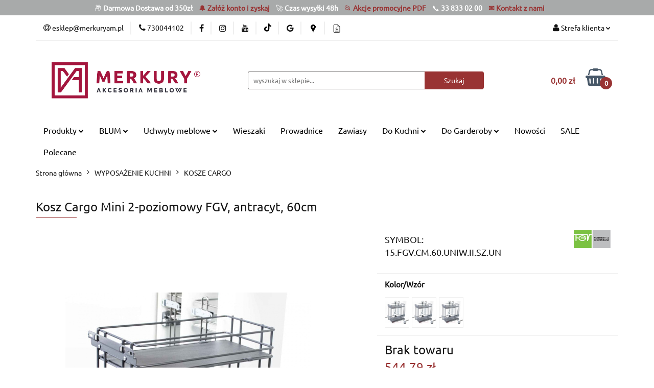

--- FILE ---
content_type: text/html; charset=utf-8
request_url: https://sklep.merkuryam.pl/Kosz-Cargo-Mini-2-poziomowy-FGV-antracyt-60cm-p5122
body_size: 33808
content:
<!DOCTYPE html>
<html lang="pl" currency="PLN"  class=" ">
	<head>
		<meta http-equiv="Content-Type" content="text/html; charset=UTF-8" />
		<meta name="description" content="Kosz Cargo Mini to produkt służący do zagospodarowania problematycznych oraz trudno dostępnych szafek. Kosze cargo są alternatywą dla niewygodnych w użyciu zwykłych półek. Wybór cargo firmy FGV zapewni w Twojej kuchni porządek oraz optymalną organizację p">
		<meta name="keywords" content="kosz cargo, cargo, cargo mini, cargo 2-poziomowe, cargo 60, cargo 600mm, fgv, cargo fgv, akcesoria kuchenne, srebrne cargo, kosz dwupoziowowy,">
					<meta name="generator" content="Sky-Shop">
						<meta name="author" content="MERKURY - działa na oprogramowaniu sklepów internetowych Sky-Shop.pl">
		<meta name="viewport" content="width=device-width, initial-scale=1.0">
		<meta name="skin_id" content="universal">
		<meta property="og:title" content="Kosz Cargo Mini 2-poziomowy FGV 60cm">
		<meta property="og:description" content="Kosz Cargo Mini to produkt służący do zagospodarowania problematycznych oraz trudno dostępnych szafek. Kosze cargo są alternatywą dla niewygodnych w użyciu zwykłych półek. Wybór cargo firmy FGV zapewni w Twojej kuchni porządek oraz optymalną organizację p">
					<meta property="og:image" content="https://sklep.merkuryam.pl/images/merkuryam/22000-23000/Kosz-Cargo-Mini-2-poziomowy-FGV-antracyt-50cm_%5B22748%5D_568.jpg">
			<meta property="og:image:type" content="image/jpeg">
			<meta property="og:image:width" content="568">
			<meta property="og:image:height" content="568">
			<link rel="image_src" href="https://sklep.merkuryam.pl/images/merkuryam/22000-23000/Kosz-Cargo-Mini-2-poziomowy-FGV-antracyt-50cm_%5B22748%5D_568.jpg">
							<link rel="shortcut icon" href="/upload/merkuryam/favicon.png">
									<link rel="next" href="https://sklep.merkuryam.pl/Kosz-Cargo-Mini-2-poziomowy-FGV-antracyt-60cm-p5122/pa/2#scr">
							<link rel="canonical" href="https://sklep.merkuryam.pl/Kosz-Cargo-Mini-2-poziomowy-FGV-antracyt-60cm-p5122">
						<title>Kosz Cargo Mini 2-poziomowy FGV 60cm</title>
		<meta name="google-site-verification" content="CvkVAZjDzBDUKr6qFhe3qnShXQ2LEqKwfNClg5tRVrk">

				



<!-- edrone -->



	
        <script>
        const getCookie = (name) => {
            const pair = document.cookie.split('; ').find(x => x.startsWith(name+'='))
            if (pair) {
                return JSON.parse(pair.split('=')[1])
            }
        }

        const ccCookie = getCookie('cc_cookie')

        window.dataLayer = window.dataLayer || [];
        function gtag(){dataLayer.push(arguments);}

        gtag('consent', 'default', {
            'ad_storage': 'denied',
            'analytics_storage': 'denied',
            'ad_user_data': 'denied',
            'ad_personalization':  'denied',
            'security_storage': 'denied',
            'personalization_storage': 'denied',
            'functionality_storage': 'denied',
            wait_for_update: 500
        });

        // --- MICROSOFT ---
        window.uetq = window.uetq || [];
        window.uetq.push('consent', 'default', {
            'ad_storage': 'denied'
        });

        if (ccCookie) {
            gtag('consent', 'update', {
                'ad_storage': ccCookie.categories.includes('marketing') ? 'granted' : 'denied',
                'analytics_storage': ccCookie.categories.includes('analytics') ? 'granted' : 'denied',
                'ad_user_data': ccCookie.categories.includes('marketing') ? 'granted' : 'denied',
                'ad_personalization':  ccCookie.categories.includes('marketing') ? 'granted' : 'denied',
                'security_storage': 'granted',
                'personalization_storage': 'granted',
                'functionality_storage': 'granted'
            });

            // --- MICROSOFT ---
            window.uetq.push('consent', 'update', {
                'ad_storage': ccCookie.categories.includes('marketing') ? 'granted' : 'denied'
            });
        }

    </script>
        <script async src="https://www.googletagmanager.com/gtag/js?id=G-RYBMX0TTGE"></script>
    <script>
        window.dataLayer = window.dataLayer || [];
        function gtag(){dataLayer.push(arguments);}
        gtag('js', new Date());

        gtag('config', 'G-RYBMX0TTGE');
    </script>
	

	
<!-- Google Tag Manager -->
<script>(function(w,d,s,l,i){w[l]=w[l]||[];w[l].push({'gtm.start':
        new Date().getTime(),event:'gtm.js'});var f=d.getElementsByTagName(s)[0],
    j=d.createElement(s),dl=l!='dataLayer'?'&l='+l:'';j.async=true;j.src=
    'https://www.googletagmanager.com/gtm.js?id='+i+dl;f.parentNode.insertBefore(j,f);
})(window,document,'script','dataLayer','GTM-WXKBGWJ');</script>
<!-- End Google Tag Manager -->

	<script>
		var GA_4_PRODUCTS_DATA =  [{"item_id":5122,"item_brand":"FGV","item_category":"KOSZE CARGO"}] ;
			</script>







		<script type="text/javascript">

			function imageLoaded(element, target = "prev") {
				let siblingElement;
				if (target === "prev") {
					siblingElement = element.previousElementSibling;
				} else if (target === "link") {
					siblingElement = element.parentElement.previousElementSibling;
				}
				if (siblingElement && (siblingElement.classList.contains("fa") || siblingElement.classList.contains("icon-refresh"))) {
					siblingElement.style.display = "none";
				}
			}
			</script>

        
		<link rel="stylesheet" href="/view/new/userContent/merkuryam/style.css?v=819">
		<style>
    @media screen and (min-width: 800px) {

    section.product-gallery{

        width:130%;
    }
    section.product-informations{

        width:70%;
    margin-left: 30%;
    }
    }
    </style>




<meta name="facebook-domain-verification" content="25cobxr7onu3fjq2qq0psmzpbmzdtk">

<!-- Google Tag Manager -->
<script>(function(w,d,s,l,i){w[l]=w[l]||[];w[l].push({'gtm.start':
new Date().getTime(),event:'gtm.js'});var f=d.getElementsByTagName(s)[0],
j=d.createElement(s),dl=l!='dataLayer'?'&l='+l:'';j.async=true;j.src=
'https://www.googletagmanager.com/gtm.js?id='+i+dl;f.parentNode.insertBefore(j,f);
})(window,document,'script','dataLayer','GTM-N8BN7ZPD');</script>
<!-- End Google Tag Manager -->
		
		<script src="/view/new/scheme/public/_common/js/libs/promise/promise.min.js"></script>
		<script src="/view/new/scheme/public/_common/js/libs/jquery/jquery.min.js"></script>
		<script src="/view/new/scheme/public/_common/js/libs/angularjs/angularjs.min.js"></script>
	</head>
	<body 		  data-coupon-codes-active="1"
		  data-free-delivery-info-active="1"
		  data-generate-pdf-config="CART"
		  data-hide-price="0"
		  data-is-user-logged-id="0"
		  data-loyalty-points-active="0"
		  data-cart-simple-info-quantity="0"
		  data-cart-simple-info-price="0,00 zł"
		  data-base="PLN"
		  data-used="PLN|zł"
		  data-rates="'PLN':1,'CZK':0.1739,'EUR':4.211,'HUF':0.010901"
		  data-decimal-hide="0"
		  data-decimal=","
		  data-thousand=" "
		   data-js-hash="1a7dafd706"		  data-gtag-events="true" data-gtag-id="G-RYBMX0TTGE"		  		  class="		  		  		  		  "
		  		  		  		  		  data-hurt-price-type=""
		  data-hurt-price-text=""
		  		  data-tax="23"
	>
		<script>

$( document ).ready(function() { 
    var firstPar = `<div class="category-description top"><h1>Polecane produkty</h1><p>W sklepie Merkury znajdziesz szeroki wybór akcesoriów do składania mebli, które sprawdzą się podczas montowania nowych mebli, renowacji, a także, gdy chcesz zwiększyć wygodę korzystania z nich na co dzień. Nasza oferta obejmuje eleganckie uchwyty meblowe, praktyczne wieszaki, skórzane gałki, gustowne nogi do stolików oraz niezawodne zawiasy. Wśród bestsellerów znajdziesz wszystko, co potrzebne, by stworzyć wygodny i funkcjonalny dom.</p></div>`;
    var secondPar = `<div class="category-description bottom"><h2>Bestsellerowe akcesoria meblowe – polecane produkty, które musisz mieć</h2><p>Jednym z najpopularniejszych akcesoriów meblowych, jakie oferujemy, są uchwyty meblowe, dostępne w różnych stylach, od minimalistycznych przez luksusowe, skórzane oraz metalowe uchwyty w stylu industrialnym do loftowych wnętrz. Wieszaki meblowe to kolejne akcesoria, który ułatwiają organizację domowej przestrzeni. Oferujemy wieszaki ścienne oraz do wnętrza szaf, do zawieszania ubrań, toreb czy kluczy, wszystkie prezentują się niezwykle elegancko i są bardzo praktyczne. Warto zwrócić uwagę na akcesoria meblowe marki Peka. Innowacyjne rozwiązania: kosze cargo, wkłady na sztućce, czy systemy narożne, zwiększają przestrzeń w kuchni i ułatwiają utrzymanie porządku w szufladach i szafkach.</p><p>Jeśli szukasz modnego designu do salonu czy biura, zwróć uwagę uchwyty do mebli. Modele wykonane ze skóry są trwałe i ponadczasowe. To luksusowo wyglądająca alternatywa dla uchwytów plastikowych czy metalowych w przystępnej cenie.</p><p>Nie można zapomnieć o klasycznych dodatkach, jak nogi do stolika, w różnych kolorach i kształtach, pasują do stylu loftowego, skandynawskiego czy nowoczesnego.</p><h2>Akcesoria do składania mebli – łatwość i precyzja montażu</h2><p>Montaż mebli jest wyzwaniem, jednak nasze akcesoria do składania mebli w tym pomagają. U nas znajdziesz zawiasy do drzwiczek i zawiasy meblowe, które pozwolą na płynne otwieranie i zamykanie szafek. Większość dostępnych modeli umożliwia samodzielny montaż, co liczy się dla osób, które chcą zaoszczędzić czas i pieniądze.</p> <h2>Akcesoria meblowe, które warto mieć w swoim domu</h2><p>Jeśli urządzasz kuchnię, salon czy garderobę wybierz z naszej oferty uchwyty meblowe, dyskretne lub przykuwające uwagę, wieszaki na ubrania z eleganckim wykończeniem. Są komfortowe w użytkowaniu, w ciekawej i modnej stylistyce. Akcesoria do mebli, dostępne w naszym sklepie, potrafią zmienić zwyczajne meble w perełki kolekcjonerskie. Gdy urządzasz kuchnię, salon czy garderobę, wybierz gałki do mebli w różnych formach i kolorach. Mogą być dyskretnym akcentem dekoracyjnym lub stać się ozdobą wnętrza, widoczną z daleka.</p><p>Polecamy bestsellery Peka, które pozwalają wykorzystać trudno dostępne przestrzenie w kuchni. Z nimi gotowanie to przyjemność.</p><p>W garderobie sprawdzą się wkłady na buty czy systemy, które pomogą uporządkować odzież i obuwie.</p><p>Wybierając akcesoria meblowe z oferty Merkury, takie jak uchwyty, wieszaki na ubrania czy inne elementy wyposażenia, odmienisz swój dom, łącząc wygodę z pięknym designem.</p></div>`;
    if(document.location.pathname == '/category/c/recommended') { 
        $('.list-options').append($(firstPar));
        $('.products-list-page').append($(secondPar));  
    }
    });

</script>

<!-- Google Tag Manager (noscript) -->
<noscript><iframe src="https://www.googletagmanager.com/ns.html?id=GTM-N8BN7ZPD"
height="0" width="0" style="display:none;visibility:hidden"></iframe></noscript>
<!-- End Google Tag Manager (noscript) -->
		
					
<!-- Google Tag Manager (noscript) -->
<noscript>
    <iframe src="https://www.googletagmanager.com/ns.html?id=G-RYBMX0TTGE"
                  height="0" width="0" style="display:none;visibility:hidden"></iframe>
</noscript>
<!-- End Google Tag Manager (noscript) -->
		


<div id="aria-live" role="alert" aria-live="assertive" class="sr-only">&nbsp;</div>
<main class="skyshop-container" data-ng-app="SkyShopModule">
		

<div data-ng-controller="CartCtrl" data-ng-init="init({type: 'QUICK_CART', turnOffSales: 0})">
		
<md-sidenav ng-cloak md-component-id="mobile-cart" class="md-sidenav-right position-fixed" sidenav-swipe>
    <md-content layout-padding="">
        <div class="dropdown dropdown-quick-cart">
            
  <ul data-ng-if="data.cartSelected || data.hidePrice" class="quick-cart-products-wrapper products">
    <li data-ng-if="!data.cartSelected.items.length" class="quick-cart-empty-wrapper">
      <div class="quick-cart-empty-title">
        Koszyk jest pusty
      </div>
    </li>
    <li data-ng-if="data.cartSelected.items.length && item.type !== 'GRATIS_PRODUCT'" class="quick-cart-products__item" data-nosnippet data-ng-repeat="item in data.cartSelected.items track by item.id">
      <div class="container-fluid">
        <div class="row product">
          <div>
            <button data-ng-click="openProductPage(item.product)" data-ng-disabled="isApiPending">
              <img class="product-image"
                   data-ng-srcset="[{[item.product.photo.url]}] 125w"
                   sizes="(max-width: 1200px) 125px, 125px"
                   data-ng-src="[{[item.product.photo.url]}]"
                   alt="[{[item.product.name]}]"/>
            </button>
          </div>
          <div>
            <button data-ng-click="openProductPage(item.product)" data-ng-disabled="isApiPending">
              <span class="product-name" data-ng-bind="item.product.name"></span>
            </button>
            <span class="product-total">
            <span data-ng-bind="item.quantity"></span> x <span data-ng-bind-html="item.unitPriceSummary | priceFormat:''"></span>
          </span>
          </div>
          <div>
            <i class="close-shape"
               is-disabled="isApiPending"
               remove-list-item
               parent-selector-to-remove="'li'"
               collapse-animation="true"
               click="deleteCartItem(item.id)"></i>
          </div>
        </div>
      </div>
    </li>
  </ul>
  <div data-ng-if="data.cartSelected || data.hidePrice" class="quick-cart-products-actions">
    <div class="quick-cart-products-actions__summary">
      <div data-ng-if="cartFinalDiscountByFreeDelivery() || (data.cartFreeDelivery && data.cartFreeDelivery.status !== data.cartFreeDeliveryStatuses.NOT_AVAILABLE)" class="quick-cart-products-actions__summary-delivery">
        <div data-ng-if="!cartFinalDiscountByFreeDelivery()  && data.cartFreeDelivery.missingAmount > 0" class="summary-element cart-is-free-shipment">
          <span>Do darmowej dostawy brakuje:</span>
          <span data-ng-bind-html="data.cartFreeDelivery | priceFormat: ''">-,--</span>
        </div>
        <div data-ng-if="cartFinalDiscountByFreeDelivery() || data.cartFreeDelivery.missingAmount <= 0" class="summary-element free-shipment-wrapper">
          <i class="fa fa-truck"></i>
          <span class="value-upper free-shipment-info">Masz swój kupon?</span>
        </div>
        <div>
        </div>
      </div>

      <div class="quick-cart-products-actions__summary-total-price">
        <span>Suma </span>
        <span data-ng-if="!data.hidePrice" class="value" data-ng-bind-html="data.cartSelected.priceSummary | priceFormat:'':true">0,00 zł</span>
        <span data-ng-if="data.hidePrice" class="hide-price-text"></span>
      </div>
            <div class="quick-cart-products-actions__summary-discount-info" data-ng-if="data.cartSelected.priceSummary.final.gross != data.cartSelected.priceSummary.base.gross">
        <small>Cena uwzględnia rabaty</small>
      </div>
    </div>
    <button data-ng-disabled="isApiPending" type="button" class="btn btn-primary btn-block" data-ng-click="goToCart()">
      Realizuj zamówienie
    </button>
  </div>
  <!--googleon: all-->
        </div>
    </md-content>
</md-sidenav>		<header id="header" class="mod-header-2 ">
				
<section class="mobile-search">
  <span class="title">Szukaj</span>
  <i class="close-shape"></i>
    <form method="GET" action="/category/#top">
      <div class="row">
        <div class="mobile-search-input-wrapper clearbox">
          <input class="input-field core_quickSearchAjax" type="text" name="q" product-per-page="4" value="" placeholder="wyszukaj w sklepie..." autocomplete="off"  />
          <i class="clearbox_button"></i>
          						<input type="hidden" name="desc" value="1">
					        </div>
        <div class="mobile-search-btn-wrapper">
          <input type="submit" value="Szukaj" class="btn btn-primary btn-block">
        </div>
      </div>
              
<div class="search_dropdown_inner_wrapper search-container core_quickSearchAjaxHints hidden">
  <div class="search">
    <div class="search-loading">
      <i class="fa fa-refresh fa-spin fa-3x fa-fw"></i>
    </div>
    <div class="search-information hidden">
      <span class="information"></span>
    </div>
    <table class="search-results">
      <tr class="search-result-pattern hidden" data-id="{{:id:}}">
        <td class="search-img">
          <img src="/view/new/img/transparent.png" data-src="{{:image:}}_60.jpg" alt="" />
          <a href="#{{:url:}}" class="link"></a>
        </td>
        <td class="search-info">
          <span class="title">{{:name:}}</span>
          <a href="#{{:url:}}" class="link"></a>
        </td>
        <td class="search-price">
          <span class="price-normal {{:is_discount:}}">
            <span class="core_priceFormat" data-price="{{:price:}}"></span>
          </span>
          <span class="price-special">
            <span class="core_priceFormat" data-price="{{:price_discount:}}"></span>
          </span>
          <a href="#{{:url:}}" class="link"></a>
        </td>
      </tr>
    </table>
    <div class="search-count hidden">
      Znaleziono produktów: <span class="count"></span>
    </div>
  </div>
</div>
          </form>
</section>
		<div class="header_inner_wrapper">
			

<style>
    :root {
        --info_block_bg: #a8aaaa;
        --info_block_color: #ffffff;
    }
</style>

<section
        class="infoblock_header "
         data-sticky-infoblock="0"
         data-infoblock-hash="[base64]">
    <div class="infoblock_header_content"
         data-infoblock-timer-active="false">
        <p><span class="emoji emoji-large"></span><span class="emoji emoji-large">📦 </span><strong>Darmowa Dostawa od 350zł &nbsp;&nbsp; </strong><a href="/register/" rel="nofollow"><span class="emoji emoji-large">🔔 </span></a><strong><a href="/register/" rel="nofollow">Zał&oacute;ż konto i zyskaj</a></strong><strong> &nbsp;&nbsp; </strong><a href="/register/" rel="nofollow"><span class="emoji emoji-large"></span></a><span class="emoji emoji-large">🚀 </span><strong>Czas wysyłki 48h</strong><strong> &nbsp;&nbsp; </strong><a href="/register/" rel="nofollow"><span class="emoji emoji-large"></span></a><a href="/news/n/228/Katalogi-i-Ulotki" target="_blank" rel="nofollow noopener"><span class="emoji emoji-large">📂&nbsp;</span></a><strong><a href="/news/n/228/Katalogi-i-Ulotki" target="_blank" rel="nofollow noopener">Akcje promocyjne PDF</a></strong><strong> &nbsp;&nbsp; </strong><span class="emoji emoji-large"></span><strong></strong>📞 <strong>33 833 02 00</strong><strong> &nbsp;&nbsp; </strong><a href="/register/" rel="nofollow"><span class="emoji emoji-large"></span></a><strong><a href="/news/n/533/Kontakt" rel="nofollow">✉️ Kontakt z nami</a><br></strong>
<p></p></p>
    </div>

        </section>
			<section class="top_bar">
				<div class="sky-container">
					<div class="top_bar_inner_wrapper">
						<div class="top_bar_item left">
							
<div class="top_bar_item_list_wrapper">
  <ul class="top_bar_item_list">
        <li data-type="email" class="top_bar_item_list_item hidden-on-mobile" id="top_bar_item_list_item_email">
                  <a href="mailto:esklep@merkuryam.pl">
            <div class="top_bar_item_list_item_icon" id="top_bar_item_list_item_email_icon">
              <span class="helper-icon">
                <i class="fa fa-at"></i>
              </span>
            </div>
            <span class="helper-text">
              esklep@merkuryam.pl
            </span>
          </a>
                  </li>
              <li data-type="phone" class="top_bar_item_list_item hidden-on-mobile" id="top_bar_item_list_item_phone">
                      <a href="tel:730044102">
              <div class="top_bar_item_list_item_icon" id="top_bar_item_list_item_phone_icon">
                <span class="helper-icon">
                  <i class="fa fa-phone"></i>
                </span>
              </div>
              <span class="helper-text">
                730044102
              </span>
            </a>
                </li>
                      <li data-type="social-sm_facebook" class="top_bar_item_list_item top_bar_item_list_item_social_media hidden-on-mobile" ng-non-bindable>
            <a href="https://facebook.com/merkuryam" rel="nofollow" target="_blank">
                <div class="top_bar_item_list_item_social_media">
                                    <span class="top_bar_item_list_item_social_media_icon" id="top_bar_item_list_item_social_media_icon_fb">
                    <i class="fa fa-facebook"></i>
                  </span>
                                  </div>
            </a>
        </li>
                        <li data-type="social-sm_instagram" class="top_bar_item_list_item top_bar_item_list_item_social_media hidden-on-mobile" ng-non-bindable>
            <a href="https://instagram.com/merkuryam/" rel="nofollow" target="_blank">
                <div class="top_bar_item_list_item_social_media">
                                    <span class="top_bar_item_list_item_social_media_icon" id="top_bar_item_list_item_social_media_icon_ig">
                    <i class="fa fa-instagram"></i>
                  </span>
                                  </div>
            </a>
        </li>
                        <li data-type="social-sm_youtube" class="top_bar_item_list_item top_bar_item_list_item_social_media hidden-on-mobile" ng-non-bindable>
            <a href="https://www.youtube.com/@merkuryam/" rel="nofollow" target="_blank">
                <div class="top_bar_item_list_item_social_media">
                                    <span class="top_bar_item_list_item_social_media_icon" id="top_bar_item_list_item_social_media_icon_yt">
                    <i class="fa fa-youtube"></i>
                  </span>
                                  </div>
            </a>
        </li>
                        <li data-type="social-sm_tiktok" class="top_bar_item_list_item top_bar_item_list_item_social_media hidden-on-mobile" ng-non-bindable>
            <a href="https://www.tiktok.com/@merkuryam" rel="nofollow" target="_blank">
                <div class="top_bar_item_list_item_social_media">
                                    <span class="top_bar_item_list_item_social_media_icon" id="top_bar_item_list_item_social_media_icon_tktk">
                    <i class="fa fa-tiktok"></i>
                  </span>
                                  </div>
            </a>
        </li>
                        <li data-type="social-sm_googleplus" class="top_bar_item_list_item top_bar_item_list_item_social_media hidden-on-mobile" ng-non-bindable>
            <a href="https://share.google/aralgaiqzffxvj8U4" rel="nofollow" target="_blank">
                <div class="top_bar_item_list_item_social_media">
                                    <span class="top_bar_item_list_item_social_media_icon" id="top_bar_item_list_item_social_media_icon_gplus">
                    <i class="fa fa-google"></i>
                  </span>
                                  </div>
            </a>
        </li>
                                                      <li data-type="social-sm_custom_link1" class="top_bar_item_list_item top_bar_item_list_item_social_media hidden-on-mobile" ng-non-bindable>
            <a href="https://goo.gl/maps/wEfJKA6Ewk3UsVRk6" rel="nofollow" target="_blank">
                <div class="top_bar_item_list_item_social_media">
                                      <img data-custom-icon="sm_custom_link1" src=" /upload/merkuryam/logos//png-clipart-google-map-maker-google-maps-computer-icons-pin-red-and-white-logo-angle-heart-kopia%281%29.png" alt="https://goo.gl/maps/wEfJKA6Ewk3UsVRk6">
                                  </div>
            </a>
        </li>
                        <li data-type="social-sm_custom_link2" class="top_bar_item_list_item top_bar_item_list_item_social_media hidden-on-mobile" ng-non-bindable>
            <a href="https://sklep.merkuryam.pl/news/n/228/Katalogi-i-Ulotki" rel="nofollow" target="_blank">
                <div class="top_bar_item_list_item_social_media">
                                      <img data-custom-icon="sm_custom_link2" src=" /upload/merkuryam/logos/file.png" alt="https://sklep.merkuryam.pl/news/n/228/Katalogi-i-Ulotki">
                                  </div>
            </a>
        </li>
                                                  <li id="mobile-open-contact" class="top_bar_item_list_item top_bar_item_list_item_contact hidden-on-desktop">
          <a href="#">
            <div class="top_bar_item_list_item_item_social_envelope_icon">
              <span class="helper-icon">
                <i class="fa fa-envelope"></i>
              </span>
              <span class="helper-arrow">
                <i class="fa fa-chevron-down"></i>
              </span>
            </div>
          </a>
      </li>
      </ul>
</div>						</div>
						<div class="top_bar_item right">
							
<div class="top_bar_item_list_wrapper">
    <ul class="top_bar_item_list">
                        <li class="top_bar_item_list_item user-menu">
            
  <div class="header_top_bar_social_user_icon">
    <span class="helper-icon">
      <i class="fa fa-user"></i>
    </span>
          <span class="hidden-on-mobile">
        Strefa klienta
      </span>
      <span class="helper-arrow">
        <i class="fa fa-chevron-down"></i>      </span> 
  </div>
  <div class="dropdown">
    <ul>
      <li>
        <a href="/login/">Zaloguj się</a>
      </li>
      <li>
        <a href="/register/">Zarejestruj się</a>
      </li>
            <li>
        <a href="/ticket/add/" rel="nofollow">Dodaj zgłoszenie</a>
      </li>
            <li>
        <a href="#" data-cc="c-settings" rel="nofollow">Zgody cookies</a>
      </li>
          </ul>
  </div>
        </li>
                    <li cy-data="headerCart" data-ng-click="openMobileCart($event)" data-ng-mouseenter="loadMobileCart()" class="top_bar_item_list_item quick-cart  hidden-on-desktop ">
                <div class="top_bar_item_list_item_cart_icon">
                    <span class="helper-icon">
                        <i class="fa fa-shopping-basket"></i>
                    </span>
                    <span class="helper-text">
                        Koszyk
                    </span>
                    <span class="helper-text-amount">
                        <span class="helper-cart-left-bracket">(</span>
                        <span data-ng-bind="data.cartAmount">0</span>
                        <span class="helper-cart-right-bracket">)</span>
                    </span>
                    <span class="helper-arrow">
                        <i class="fa fa-chevron-down"></i>
                    </span>
                </div>
                                <div data-ng-if="data.initCartAmount" class="dropdown dropdown-quick-cart">
                    
  <ul data-ng-if="data.cartSelected || data.hidePrice" class="quick-cart-products-wrapper products">
    <li data-ng-if="!data.cartSelected.items.length" class="quick-cart-empty-wrapper">
      <div class="quick-cart-empty-title">
        Koszyk jest pusty
      </div>
    </li>
    <li data-ng-if="data.cartSelected.items.length && item.type !== 'GRATIS_PRODUCT'" class="quick-cart-products__item" data-nosnippet data-ng-repeat="item in data.cartSelected.items track by item.id">
      <div class="container-fluid">
        <div class="row product">
          <div>
            <button data-ng-click="openProductPage(item.product)" data-ng-disabled="isApiPending">
              <img class="product-image"
                   data-ng-srcset="[{[item.product.photo.url]}] 125w"
                   sizes="(max-width: 1200px) 125px, 125px"
                   data-ng-src="[{[item.product.photo.url]}]"
                   alt="[{[item.product.name]}]"/>
            </button>
          </div>
          <div>
            <button data-ng-click="openProductPage(item.product)" data-ng-disabled="isApiPending">
              <span class="product-name" data-ng-bind="item.product.name"></span>
            </button>
            <span class="product-total">
            <span data-ng-bind="item.quantity"></span> x <span data-ng-bind-html="item.unitPriceSummary | priceFormat:''"></span>
          </span>
          </div>
          <div>
            <i class="close-shape"
               is-disabled="isApiPending"
               remove-list-item
               parent-selector-to-remove="'li'"
               collapse-animation="true"
               click="deleteCartItem(item.id)"></i>
          </div>
        </div>
      </div>
    </li>
  </ul>
  <div data-ng-if="data.cartSelected || data.hidePrice" class="quick-cart-products-actions">
    <div class="quick-cart-products-actions__summary">
      <div data-ng-if="cartFinalDiscountByFreeDelivery() || (data.cartFreeDelivery && data.cartFreeDelivery.status !== data.cartFreeDeliveryStatuses.NOT_AVAILABLE)" class="quick-cart-products-actions__summary-delivery">
        <div data-ng-if="!cartFinalDiscountByFreeDelivery()  && data.cartFreeDelivery.missingAmount > 0" class="summary-element cart-is-free-shipment">
          <span>Do darmowej dostawy brakuje:</span>
          <span data-ng-bind-html="data.cartFreeDelivery | priceFormat: ''">-,--</span>
        </div>
        <div data-ng-if="cartFinalDiscountByFreeDelivery() || data.cartFreeDelivery.missingAmount <= 0" class="summary-element free-shipment-wrapper">
          <i class="fa fa-truck"></i>
          <span class="value-upper free-shipment-info">Masz swój kupon?</span>
        </div>
        <div>
        </div>
      </div>

      <div class="quick-cart-products-actions__summary-total-price">
        <span>Suma </span>
        <span data-ng-if="!data.hidePrice" class="value" data-ng-bind-html="data.cartSelected.priceSummary | priceFormat:'':true">0,00 zł</span>
        <span data-ng-if="data.hidePrice" class="hide-price-text"></span>
      </div>
            <div class="quick-cart-products-actions__summary-discount-info" data-ng-if="data.cartSelected.priceSummary.final.gross != data.cartSelected.priceSummary.base.gross">
        <small>Cena uwzględnia rabaty</small>
      </div>
    </div>
    <button data-ng-disabled="isApiPending" type="button" class="btn btn-primary btn-block" data-ng-click="goToCart()">
      Realizuj zamówienie
    </button>
  </div>
  <!--googleon: all-->
                </div>
                            </li>
            </ul>
</div>
						</div>
					</div>
				</div>
			</section>
			<section class="header_middle_content">
				<div class="sky-container">
					<div class="header_middle_content_inner_wrapper">
						<a href="/" class="header_middle_content_logo">
							<img src="/upload/merkuryam/logos//merkuryam_logo_mniejsze.png" data-src-old-browser="" alt=" MERKURY " />
						</a>
						<ul class="mobile-actions">
							<li id="mobile-open-search">
								<i class="fa fa-search"></i>
							</li>
							<li id="mobile-open-menu">
								<i class="fa fa-bars"></i>
							</li>
						</ul>
						<div class="header_middle_content_searchbox search-box ">
							<form method="GET" action="/category/#top">
								<div class="header_middle_content_searchbox_input_wrapper">
									<input cy-data="headerSearch" class="input-field core_quickSearchAjax" type="text" name="q" value="" placeholder="wyszukaj w sklepie..." autocomplete="off"  />
																		<input type="hidden" name="desc" value="1">
																	</div>
								<div class="header_middle_content_searchbox_button_wrapper">
									<input type="submit" value="Szukaj" class="btn btn-primary btn-block">
																		
<div class="search_dropdown_inner_wrapper search-container core_quickSearchAjaxHints hidden">
  <div class="search">
    <div class="search-loading">
      <i class="fa fa-refresh fa-spin fa-3x fa-fw"></i>
    </div>
    <div class="search-information hidden">
      <span class="information"></span>
    </div>
    <table class="search-results">
      <tr class="search-result-pattern hidden" data-id="{{:id:}}">
        <td class="search-img">
          <img src="/view/new/img/transparent.png" data-src="{{:image:}}_60.jpg" alt="" />
          <a href="#{{:url:}}" class="link"></a>
        </td>
        <td class="search-info">
          <span class="title">{{:name:}}</span>
          <a href="#{{:url:}}" class="link"></a>
        </td>
        <td class="search-price">
          <span class="price-normal {{:is_discount:}}">
            <span class="core_priceFormat" data-price="{{:price:}}"></span>
          </span>
          <span class="price-special">
            <span class="core_priceFormat" data-price="{{:price_discount:}}"></span>
          </span>
          <a href="#{{:url:}}" class="link"></a>
        </td>
      </tr>
    </table>
    <div class="search-count hidden">
      Znaleziono produktów: <span class="count"></span>
    </div>
  </div>
</div>
																	</div>
							</form>
						</div>
												
<div cy-data="headerCart" class="header_middle_content_quick_cart_wrapper quick-cart">
  <a data-ng-click="openMobileCart($event)" data-ng-mouseenter="loadMobileCart()" href="/cart/" class="header_middle_content_quick_cart" rel="nofollow">
    <div class="header_middle_content_quick_cart_price price"><span data-ng-bind-html="data.cartPriceSummary | priceFormat:'':false:'final':'0,00 zł'">0,00 zł</span></div>
    <i class="fa fa-shopping-basket"></i>
    <div class="header_middle_content_quick_cart_counter counter"><span data-ng-bind="data.cartAmount">0</span></div>
  </a>
    <div ng-cloak data-ng-if="data.initCartAmount" class="dropdown dropdown-quick-cart">
    
  <ul data-ng-if="data.cartSelected || data.hidePrice" class="quick-cart-products-wrapper products">
    <li data-ng-if="!data.cartSelected.items.length" class="quick-cart-empty-wrapper">
      <div class="quick-cart-empty-title">
        Koszyk jest pusty
      </div>
    </li>
    <li data-ng-if="data.cartSelected.items.length && item.type !== 'GRATIS_PRODUCT'" class="quick-cart-products__item" data-nosnippet data-ng-repeat="item in data.cartSelected.items track by item.id">
      <div class="container-fluid">
        <div class="row product">
          <div>
            <button data-ng-click="openProductPage(item.product)" data-ng-disabled="isApiPending">
              <img class="product-image"
                   data-ng-srcset="[{[item.product.photo.url]}] 125w"
                   sizes="(max-width: 1200px) 125px, 125px"
                   data-ng-src="[{[item.product.photo.url]}]"
                   alt="[{[item.product.name]}]"/>
            </button>
          </div>
          <div>
            <button data-ng-click="openProductPage(item.product)" data-ng-disabled="isApiPending">
              <span class="product-name" data-ng-bind="item.product.name"></span>
            </button>
            <span class="product-total">
            <span data-ng-bind="item.quantity"></span> x <span data-ng-bind-html="item.unitPriceSummary | priceFormat:''"></span>
          </span>
          </div>
          <div>
            <i class="close-shape"
               is-disabled="isApiPending"
               remove-list-item
               parent-selector-to-remove="'li'"
               collapse-animation="true"
               click="deleteCartItem(item.id)"></i>
          </div>
        </div>
      </div>
    </li>
  </ul>
  <div data-ng-if="data.cartSelected || data.hidePrice" class="quick-cart-products-actions">
    <div class="quick-cart-products-actions__summary">
      <div data-ng-if="cartFinalDiscountByFreeDelivery() || (data.cartFreeDelivery && data.cartFreeDelivery.status !== data.cartFreeDeliveryStatuses.NOT_AVAILABLE)" class="quick-cart-products-actions__summary-delivery">
        <div data-ng-if="!cartFinalDiscountByFreeDelivery()  && data.cartFreeDelivery.missingAmount > 0" class="summary-element cart-is-free-shipment">
          <span>Do darmowej dostawy brakuje:</span>
          <span data-ng-bind-html="data.cartFreeDelivery | priceFormat: ''">-,--</span>
        </div>
        <div data-ng-if="cartFinalDiscountByFreeDelivery() || data.cartFreeDelivery.missingAmount <= 0" class="summary-element free-shipment-wrapper">
          <i class="fa fa-truck"></i>
          <span class="value-upper free-shipment-info">Masz swój kupon?</span>
        </div>
        <div>
        </div>
      </div>

      <div class="quick-cart-products-actions__summary-total-price">
        <span>Suma </span>
        <span data-ng-if="!data.hidePrice" class="value" data-ng-bind-html="data.cartSelected.priceSummary | priceFormat:'':true">0,00 zł</span>
        <span data-ng-if="data.hidePrice" class="hide-price-text"></span>
      </div>
            <div class="quick-cart-products-actions__summary-discount-info" data-ng-if="data.cartSelected.priceSummary.final.gross != data.cartSelected.priceSummary.base.gross">
        <small>Cena uwzględnia rabaty</small>
      </div>
    </div>
    <button data-ng-disabled="isApiPending" type="button" class="btn btn-primary btn-block" data-ng-click="goToCart()">
      Realizuj zamówienie
    </button>
  </div>
  <!--googleon: all-->
  </div>
  
</div>											</div>
				</div>
			</section>
			<section class="menu-wrapper">
				<div class="sky-container">
					<div class="menu smart-menu menu-calculate" data-action="inline">
						<ul class="header_bottom_content_list">
							
    <li class="header_bottom_content_list_item full-width ">
              <a class="header_bottom_content_list_item_anchor">
              Produkty
        <span class="helper-arrow">
          <i class="fa fa-chevron-down"></i>
        </span>
      </a>
      <div class="dropdown">
        <div class="row">
                                    <div class="col-xs-12 col-sm-4 col-md-3">
                <div class="cat-title more">
                  <a href="/uchwyty-meblowe">UCHWYTY MEBLOWE</a>
                </div>
                                  <ul class="header_bottom_content_list_dropdown">
                                          <li class="header_bottom_content_list_dropdown_item">
                        <a href="/GALKI-c31">GAŁKI</a>
                      </li>
                                          <li class="header_bottom_content_list_dropdown_item">
                        <a href="/STANDARDOWE-c49">STANDARDOWE</a>
                      </li>
                                          <li class="header_bottom_content_list_dropdown_item">
                        <a href="/UCHWYTY-DLUGIE">DŁUGIE DO SZAF</a>
                      </li>
                                          <li class="header_bottom_content_list_dropdown_item">
                        <a href="/RELINGI-c32">RELINGI</a>
                      </li>
                                          <li class="header_bottom_content_list_dropdown_item">
                        <a href="/KRAWEDZIOWE-c33">KRAWĘDZIOWE</a>
                      </li>
                                          <li class="header_bottom_content_list_dropdown_item">
                        <a href="/DZIECIECE-c38">DZIECIĘCE</a>
                      </li>
                                          <li class="header_bottom_content_list_dropdown_item">
                        <a href="/WPUSZCZANE-c42">WPUSZCZANE</a>
                      </li>
                                          <li class="header_bottom_content_list_dropdown_item">
                        <a href="/SKORZANE-c76">SKÓRZANE</a>
                      </li>
                                          <li class="header_bottom_content_list_dropdown_item">
                        <a href="/KRYSZTAL-I-PORCELANA-c123">KRYSZTAŁ I PORCELANA</a>
                      </li>
                                      </ul>
                              </div>
                          <div class="col-xs-12 col-sm-4 col-md-3">
                <div class="cat-title more">
                  <a href="/blum">AKCESORIA BLUM</a>
                </div>
                                  <ul class="header_bottom_content_list_dropdown">
                                          <li class="header_bottom_content_list_dropdown_item">
                        <a href="/PODNOSNIKI-AVENTOS-c86">PODNOŚNIKI AVENTOS</a>
                      </li>
                                          <li class="header_bottom_content_list_dropdown_item">
                        <a href="/SYSTEMY-SZUFLAD-c88">SYSTEMY SZUFLAD</a>
                      </li>
                                          <li class="header_bottom_content_list_dropdown_item">
                        <a href="/PROWADNICE-c103">PROWADNICE</a>
                      </li>
                                          <li class="header_bottom_content_list_dropdown_item">
                        <a href="/ZAWIASY-MEBLOWE-c84">ZAWIASY MEBLOWE</a>
                      </li>
                                          <li class="header_bottom_content_list_dropdown_item">
                        <a href="/ODBOJNIKI-TIP-ON-AMORTYZATORY-c89">ODBOJNIKI TIP-ON/ AMORTYZATORY</a>
                      </li>
                                          <li class="header_bottom_content_list_dropdown_item">
                        <a href="/POZOSTALE-PRODUKTY-c87">POZOSTAŁE PRODUKTY</a>
                      </li>
                                      </ul>
                              </div>
                          <div class="col-xs-12 col-sm-4 col-md-3">
                <div class="cat-title more">
                  <a href="/WYPOSAZENIE-KUCHNI-c35">WYPOSAŻENIE KUCHNI</a>
                </div>
                                  <ul class="header_bottom_content_list_dropdown">
                                          <li class="header_bottom_content_list_dropdown_item">
                        <a href="/SZUFLADY-c69">SZUFLADY</a>
                      </li>
                                          <li class="header_bottom_content_list_dropdown_item">
                        <a href="/organizacja-szulad">ORGANIZACJA SZUFLAD</a>
                      </li>
                                          <li class="header_bottom_content_list_dropdown_item">
                        <a href="/kosze-cargo">KOSZE CARGO</a>
                      </li>
                                          <li class="header_bottom_content_list_dropdown_item">
                        <a href="/ociekarki">SUSZARKI I OCIEKARKI DO NACZYŃ</a>
                      </li>
                                          <li class="header_bottom_content_list_dropdown_item">
                        <a href="/WIESZAKI-NA-KIELISZKI-c106">WIESZAKI NA KIELISZKI</a>
                      </li>
                                          <li class="header_bottom_content_list_dropdown_item">
                        <a href="/KOSZE-NA-SMIECI-c44">KOSZE NA ŚMIECI</a>
                      </li>
                                      </ul>
                              </div>
                          <div class="col-xs-12 col-sm-4 col-md-3">
                <div class="cat-title more">
                  <a href="/WYPOSAZENIE-GARDEROBY-c28">WYPOSAŻENIE GARDEROBY</a>
                </div>
                                  <ul class="header_bottom_content_list_dropdown">
                                          <li class="header_bottom_content_list_dropdown_item">
                        <a href="/WIESZAKI-WYSUWANE-c29">WIESZAKI WYSUWANE</a>
                      </li>
                                          <li class="header_bottom_content_list_dropdown_item">
                        <a href="/KOSZE-WYSUWANE-c30">KOSZE WYSUWANE</a>
                      </li>
                                          <li class="header_bottom_content_list_dropdown_item">
                        <a href="/WIESZAKI-c41">WIESZAKI</a>
                      </li>
                                          <li class="header_bottom_content_list_dropdown_item">
                        <a href="/PANTOGRAFY-c72">PANTOGRAFY</a>
                      </li>
                                          <li class="header_bottom_content_list_dropdown_item">
                        <a href="/SYSTEM-RUR-c77">SYSTEM RUR</a>
                      </li>
                                      </ul>
                              </div>
                          <div class="col-xs-12 col-sm-4 col-md-3">
                <div class="cat-title more">
                  <a href="/zawiasy-meblowe">ZAWIASY</a>
                </div>
                                  <ul class="header_bottom_content_list_dropdown">
                                          <li class="header_bottom_content_list_dropdown_item">
                        <a href="/ZAWIASY-PUSZKOWE-c23">ZAWIASY PUSZKOWE</a>
                      </li>
                                      </ul>
                              </div>
                          <div class="col-xs-12 col-sm-4 col-md-3">
                <div class="cat-title ">
                  <a href="/PROWADNICE-c21">PROWADNICE</a>
                </div>
                              </div>
                          <div class="col-xs-12 col-sm-4 col-md-3">
                <div class="cat-title ">
                  <a href="/PODNOSNIKI-FRONTOW-c45">PODNOŚNIKI FRONTÓW</a>
                </div>
                              </div>
                          <div class="col-xs-12 col-sm-4 col-md-3">
                <div class="cat-title ">
                  <a href="/WKRETY-SRUBY-LACZNIKI-c75">WKRĘTY/ŚRUBY/ŁĄCZNIKI</a>
                </div>
                              </div>
                          <div class="col-xs-12 col-sm-4 col-md-3">
                <div class="cat-title more">
                  <a href="/OSWIETLENIE-MEBLOWE-c90">OŚWIETLENIE MEBLOWE</a>
                </div>
                                  <ul class="header_bottom_content_list_dropdown">
                                          <li class="header_bottom_content_list_dropdown_item">
                        <a href="/GNIAZDA-BLATOWE-c81">GNIAZDA BLATOWE</a>
                      </li>
                                          <li class="header_bottom_content_list_dropdown_item">
                        <a href="/ZASILACZE-c93">ZASILACZE</a>
                      </li>
                                          <li class="header_bottom_content_list_dropdown_item">
                        <a href="/WLACZNIKI-c109">WŁĄCZNIKI</a>
                      </li>
                                          <li class="header_bottom_content_list_dropdown_item">
                        <a href="/PRZEWODY-c94">PRZEWODY</a>
                      </li>
                                          <li class="header_bottom_content_list_dropdown_item">
                        <a href="/TASMY-LED-c91">TAŚMY LED</a>
                      </li>
                                          <li class="header_bottom_content_list_dropdown_item">
                        <a href="/OPRAWY-c92">OPRAWY</a>
                      </li>
                                          <li class="header_bottom_content_list_dropdown_item">
                        <a href="/PROFILE-DO-TASM-LED-c114">PROFILE DO TAŚM LED</a>
                      </li>
                                          <li class="header_bottom_content_list_dropdown_item">
                        <a href="/POZOSTALE-c111">POZOSTAŁE</a>
                      </li>
                                      </ul>
                              </div>
                          <div class="col-xs-12 col-sm-4 col-md-3">
                <div class="cat-title more">
                  <a href="/AKCESORIA-ROZNE-c79">AKCESORIA RÓŻNE</a>
                </div>
                                  <ul class="header_bottom_content_list_dropdown">
                                          <li class="header_bottom_content_list_dropdown_item">
                        <a href="/ODBOJNIKI-I-AMORTYZATORY-c46">ODBOJNIKI I AMORTYZATORY</a>
                      </li>
                                          <li class="header_bottom_content_list_dropdown_item">
                        <a href="/ZAMKI-MEBLOWE-c73">ZAMKI MEBLOWE</a>
                      </li>
                                          <li class="header_bottom_content_list_dropdown_item">
                        <a href="/KRATKI-WENTYLACYNE-c74">KRATKI WENTYLACYNE</a>
                      </li>
                                          <li class="header_bottom_content_list_dropdown_item">
                        <a href="/PRZELOTKI-DO-KABLI-c83">PRZELOTKI DO KABLI</a>
                      </li>
                                          <li class="header_bottom_content_list_dropdown_item">
                        <a href="/PODKLADKI-FILCOWE-c95">PODKŁADKI FILCOWE</a>
                      </li>
                                          <li class="header_bottom_content_list_dropdown_item">
                        <a href="/ZASLEPKI-SAMOPRZYLEPNE-c113">ZAŚLEPKI SAMOPRZYLEPNE</a>
                      </li>
                                          <li class="header_bottom_content_list_dropdown_item">
                        <a href="/klamki">KLAMKI</a>
                      </li>
                                          <li class="header_bottom_content_list_dropdown_item">
                        <a href="/POZOSTALE-c120">POZOSTAŁE</a>
                      </li>
                                      </ul>
                              </div>
                          <div class="col-xs-12 col-sm-4 col-md-3">
                <div class="cat-title more">
                  <a href="/ELEMENTY-KONSTRUKCYJNE-c58">ELEMENTY KONSTRUKCYJNE</a>
                </div>
                                  <ul class="header_bottom_content_list_dropdown">
                                          <li class="header_bottom_content_list_dropdown_item">
                        <a href="/PODPORKI-KATOWNIKI-MOCOWANIA-c53">PODPÓRKI | KĄTOWNIKI | MOCOWANIA</a>
                      </li>
                                          <li class="header_bottom_content_list_dropdown_item">
                        <a href="/LISTWY-DO-BLATU-c112">LISTWY DO BLATU</a>
                      </li>
                                          <li class="header_bottom_content_list_dropdown_item">
                        <a href="/ZAWIESZANIE-SZAFEK-c80">ZAWIESZANIE SZAFEK</a>
                      </li>
                                      </ul>
                              </div>
                          <div class="col-xs-12 col-sm-4 col-md-3">
                <div class="cat-title more">
                  <a href="/NOGI-I-NOZKI-c43">NOGI I NÓŻKI</a>
                </div>
                                  <ul class="header_bottom_content_list_dropdown">
                                          <li class="header_bottom_content_list_dropdown_item">
                        <a href="/NOZKI-c59">NÓŻKI</a>
                      </li>
                                          <li class="header_bottom_content_list_dropdown_item">
                        <a href="/NOGI-c60">NOGI</a>
                      </li>
                                          <li class="header_bottom_content_list_dropdown_item">
                        <a href="/KOLKA-c61">KÓŁKA</a>
                      </li>
                                      </ul>
                              </div>
                          <div class="col-xs-12 col-sm-4 col-md-3">
                <div class="cat-title more">
                  <a href="/KLEJE-I-CHEMIA-c51">KLEJE I CHEMIA</a>
                </div>
                                  <ul class="header_bottom_content_list_dropdown">
                                          <li class="header_bottom_content_list_dropdown_item">
                        <a href="/CZYSCIKI-c62">CZYŚCIKI</a>
                      </li>
                                          <li class="header_bottom_content_list_dropdown_item">
                        <a href="/KLEJE-c63">KLEJE</a>
                      </li>
                                          <li class="header_bottom_content_list_dropdown_item">
                        <a href="/SILIKONY-I-AKRYLE-c64">SILIKONY I AKRYLE</a>
                      </li>
                                      </ul>
                              </div>
                          <div class="col-xs-12 col-sm-4 col-md-3">
                <div class="cat-title ">
                  <a href="/SYSTEMY-PRZESUWNE-c121">SYSTEMY PRZESUWNE</a>
                </div>
                              </div>
                              </div>
      </div>
    </li>
        
    <li class="header_bottom_content_list_item full-width ">
              <a class="header_bottom_content_list_item_anchor" href="https://sklep.merkuryam.pl/blum">
              BLUM
        <span class="helper-arrow">
          <i class="fa fa-chevron-down"></i>
        </span>
      </a>
      <div class="dropdown">
        <div class="row">
                                                    <div class="col-xs-12 col-sm-4 col-md-3">
                  <div class="cat-title more">
                    <a href="/PODNOSNIKI-AVENTOS-c86">PODNOŚNIKI AVENTOS</a>
                  </div>
                                      <ul class="header_bottom_content_list_dropdown">
                                              <li class="header_bottom_content_list_dropdown_item">
                          <a href="/AVENTOS-HF-c96">AVENTOS HF</a>
                        </li>
                                              <li class="header_bottom_content_list_dropdown_item">
                          <a href="/AVENTOS-HK-TOP-c97">AVENTOS HK TOP</a>
                        </li>
                                              <li class="header_bottom_content_list_dropdown_item">
                          <a href="/AVENTOS-HK-S-c98">AVENTOS HK-S</a>
                        </li>
                                              <li class="header_bottom_content_list_dropdown_item">
                          <a href="/AVENTOS-HK-XS-c99">AVENTOS HK-XS</a>
                        </li>
                                              <li class="header_bottom_content_list_dropdown_item">
                          <a href="/AVENTOS-HL-c100">AVENTOS HL</a>
                        </li>
                                              <li class="header_bottom_content_list_dropdown_item">
                          <a href="/AVENTOS-HS-c101">AVENTOS HS</a>
                        </li>
                                          </ul>
                                  </div>
                                                        <div class="col-xs-12 col-sm-4 col-md-3">
                  <div class="cat-title more">
                    <a href="/SYSTEMY-SZUFLAD-c88">SYSTEMY SZUFLAD</a>
                  </div>
                                      <ul class="header_bottom_content_list_dropdown">
                                              <li class="header_bottom_content_list_dropdown_item">
                          <a href="/TANDEMBOX-ANTARO-c102">TANDEMBOX ANTARO</a>
                        </li>
                                              <li class="header_bottom_content_list_dropdown_item">
                          <a href="/LEGRABOX-c110">LEGRABOX</a>
                        </li>
                                              <li class="header_bottom_content_list_dropdown_item">
                          <a href="/MERIVOBOX-c115">MERIVOBOX</a>
                        </li>
                                          </ul>
                                  </div>
                                                        <div class="col-xs-12 col-sm-4 col-md-3">
                  <div class="cat-title more">
                    <a href="/PROWADNICE-c103">PROWADNICE</a>
                  </div>
                                      <ul class="header_bottom_content_list_dropdown">
                                              <li class="header_bottom_content_list_dropdown_item">
                          <a href="/TANDEM-c104">TANDEM</a>
                        </li>
                                              <li class="header_bottom_content_list_dropdown_item">
                          <a href="/MOVENTO-c108">MOVENTO</a>
                        </li>
                                              <li class="header_bottom_content_list_dropdown_item">
                          <a href="/ROLKOWE-c105">ROLKOWE</a>
                        </li>
                                          </ul>
                                  </div>
                                                        <div class="col-xs-12 col-sm-4 col-md-3">
                  <div class="cat-title ">
                    <a href="/ZAWIASY-MEBLOWE-c84">ZAWIASY MEBLOWE</a>
                  </div>
                                  </div>
                                                        <div class="col-xs-12 col-sm-4 col-md-3">
                  <div class="cat-title ">
                    <a href="/ODBOJNIKI-TIP-ON-AMORTYZATORY-c89">ODBOJNIKI TIP-ON/ AMORTYZATORY</a>
                  </div>
                                  </div>
                                                        <div class="col-xs-12 col-sm-4 col-md-3">
                  <div class="cat-title ">
                    <a href="/POZOSTALE-PRODUKTY-c87">POZOSTAŁE PRODUKTY</a>
                  </div>
                                  </div>
                                            </div>
      </div>
    </li>
        
    <li class="header_bottom_content_list_item full-width ">
              <a class="header_bottom_content_list_item_anchor" href="https://sklep.merkuryam.pl/uchwyty-meblowe">
              Uchwyty meblowe
        <span class="helper-arrow">
          <i class="fa fa-chevron-down"></i>
        </span>
      </a>
      <div class="dropdown">
        <div class="row">
                                                    <div class="col-xs-12 col-sm-4 col-md-3">
                  <div class="cat-title more">
                    <a href="/uchwyty-meblowe">UCHWYTY MEBLOWE</a>
                  </div>
                                      <ul class="header_bottom_content_list_dropdown">
                                              <li class="header_bottom_content_list_dropdown_item">
                          <a href="/GALKI-c31">GAŁKI</a>
                        </li>
                                              <li class="header_bottom_content_list_dropdown_item">
                          <a href="/STANDARDOWE-c49">STANDARDOWE</a>
                        </li>
                                              <li class="header_bottom_content_list_dropdown_item">
                          <a href="/UCHWYTY-DLUGIE">DŁUGIE DO SZAF</a>
                        </li>
                                              <li class="header_bottom_content_list_dropdown_item">
                          <a href="/RELINGI-c32">RELINGI</a>
                        </li>
                                              <li class="header_bottom_content_list_dropdown_item">
                          <a href="/KRAWEDZIOWE-c33">KRAWĘDZIOWE</a>
                        </li>
                                              <li class="header_bottom_content_list_dropdown_item">
                          <a href="/DZIECIECE-c38">DZIECIĘCE</a>
                        </li>
                                              <li class="header_bottom_content_list_dropdown_item">
                          <a href="/WPUSZCZANE-c42">WPUSZCZANE</a>
                        </li>
                                              <li class="header_bottom_content_list_dropdown_item">
                          <a href="/SKORZANE-c76">SKÓRZANE</a>
                        </li>
                                              <li class="header_bottom_content_list_dropdown_item">
                          <a href="/KRYSZTAL-I-PORCELANA-c123">KRYSZTAŁ I PORCELANA</a>
                        </li>
                                          </ul>
                                  </div>
                                            </div>
      </div>
    </li>
        
          <li class="header_bottom_content_list_dropdown_item">
      <a class="header_bottom_content_list_item_anchor" href="https://sklep.merkuryam.pl/WIESZAKI-c41" >
        Wieszaki
      </a>
    </li>
  
          <li class="header_bottom_content_list_dropdown_item">
      <a class="header_bottom_content_list_item_anchor" href="https://sklep.merkuryam.pl/PROWADNICE-c21" >
        Prowadnice
      </a>
    </li>
  
          <li class="header_bottom_content_list_dropdown_item">
      <a class="header_bottom_content_list_item_anchor" href="https://sklep.merkuryam.pl/zawiasy-meblowe" >
        Zawiasy
      </a>
    </li>
  
    <li class="header_bottom_content_list_item full-width ">
              <a class="header_bottom_content_list_item_anchor" href="https://sklep.merkuryam.pl/WYPOSAZENIE-KUCHNI-c35">
              Do Kuchni
        <span class="helper-arrow">
          <i class="fa fa-chevron-down"></i>
        </span>
      </a>
      <div class="dropdown">
        <div class="row">
                                                    <div class="col-xs-12 col-sm-4 col-md-3">
                  <div class="cat-title more">
                    <a href="/WYPOSAZENIE-KUCHNI-c35">WYPOSAŻENIE KUCHNI</a>
                  </div>
                                      <ul class="header_bottom_content_list_dropdown">
                                              <li class="header_bottom_content_list_dropdown_item">
                          <a href="/SZUFLADY-c69">SZUFLADY</a>
                        </li>
                                              <li class="header_bottom_content_list_dropdown_item">
                          <a href="/organizacja-szulad">ORGANIZACJA SZUFLAD</a>
                        </li>
                                              <li class="header_bottom_content_list_dropdown_item">
                          <a href="/kosze-cargo">KOSZE CARGO</a>
                        </li>
                                              <li class="header_bottom_content_list_dropdown_item">
                          <a href="/ociekarki">SUSZARKI I OCIEKARKI DO NACZYŃ</a>
                        </li>
                                              <li class="header_bottom_content_list_dropdown_item">
                          <a href="/WIESZAKI-NA-KIELISZKI-c106">WIESZAKI NA KIELISZKI</a>
                        </li>
                                              <li class="header_bottom_content_list_dropdown_item">
                          <a href="/KOSZE-NA-SMIECI-c44">KOSZE NA ŚMIECI</a>
                        </li>
                                          </ul>
                                  </div>
                                            </div>
      </div>
    </li>
        
    <li class="header_bottom_content_list_item full-width ">
              <a class="header_bottom_content_list_item_anchor" href="https://sklep.merkuryam.pl/WYPOSAZENIE-GARDEROBY-c28">
              Do Garderoby
        <span class="helper-arrow">
          <i class="fa fa-chevron-down"></i>
        </span>
      </a>
      <div class="dropdown">
        <div class="row">
                                                    <div class="col-xs-12 col-sm-4 col-md-3">
                  <div class="cat-title more">
                    <a href="/WYPOSAZENIE-GARDEROBY-c28">WYPOSAŻENIE GARDEROBY</a>
                  </div>
                                      <ul class="header_bottom_content_list_dropdown">
                                              <li class="header_bottom_content_list_dropdown_item">
                          <a href="/WIESZAKI-WYSUWANE-c29">WIESZAKI WYSUWANE</a>
                        </li>
                                              <li class="header_bottom_content_list_dropdown_item">
                          <a href="/KOSZE-WYSUWANE-c30">KOSZE WYSUWANE</a>
                        </li>
                                              <li class="header_bottom_content_list_dropdown_item">
                          <a href="/WIESZAKI-c41">WIESZAKI</a>
                        </li>
                                              <li class="header_bottom_content_list_dropdown_item">
                          <a href="/PANTOGRAFY-c72">PANTOGRAFY</a>
                        </li>
                                              <li class="header_bottom_content_list_dropdown_item">
                          <a href="/SYSTEM-RUR-c77">SYSTEM RUR</a>
                        </li>
                                          </ul>
                                  </div>
                                            </div>
      </div>
    </li>
        
          <li class="header_bottom_content_list_dropdown_item">
      <a class="header_bottom_content_list_item_anchor" href="/category/c/new" >
        Nowości
      </a>
    </li>
  
          <li class="header_bottom_content_list_dropdown_item">
      <a class="header_bottom_content_list_item_anchor" href="/category/c/saleout" >
        SALE
      </a>
    </li>
  
          <li class="header_bottom_content_list_dropdown_item">
      <a class="header_bottom_content_list_item_anchor" href="/category/c/recommended" >
        Polecane
      </a>
    </li>
  
							<li class="hamburger ">
								<a href="#">
									<i class="fa fa-bars"></i>
								</a>
								<div class="dropdown">
									<div class="row">
										<div class="col-xs-12 smart-menu">
											<ul class="hambureger-elements"></ul>
										</div>
									</div>
								</div>
							</li>
						</ul>
					</div>
				</div>
			</section>
			<section id="sticky-header" data-sticky="yes">
				<div class="sky-container">
					
<div class="sticky-header__wrapper">
    <a href="/" class="sticky-header_content__logo">
        <img src="/upload/merkuryam/logos//merkuryam_logo_mniejsze.png" data-src-old-browser="" alt=" MERKURY " />
    </a>
    <section class="sticky-header_content__menu smart-menu" data-action="inline">
         <ul class="sticky-header_content__menu_list">
            
    <li class="header_bottom_content_list_item full-width ">
              <a class="header_bottom_content_list_item_anchor">
              Produkty
        <span class="helper-arrow">
          <i class="fa fa-chevron-down"></i>
        </span>
      </a>
      <div class="dropdown">
        <div class="row">
                                    <div class="col-xs-12 col-sm-4 col-md-3">
                <div class="cat-title more">
                  <a href="/uchwyty-meblowe">UCHWYTY MEBLOWE</a>
                </div>
                                  <ul class="header_bottom_content_list_dropdown">
                                          <li class="header_bottom_content_list_dropdown_item">
                        <a href="/GALKI-c31">GAŁKI</a>
                      </li>
                                          <li class="header_bottom_content_list_dropdown_item">
                        <a href="/STANDARDOWE-c49">STANDARDOWE</a>
                      </li>
                                          <li class="header_bottom_content_list_dropdown_item">
                        <a href="/UCHWYTY-DLUGIE">DŁUGIE DO SZAF</a>
                      </li>
                                          <li class="header_bottom_content_list_dropdown_item">
                        <a href="/RELINGI-c32">RELINGI</a>
                      </li>
                                          <li class="header_bottom_content_list_dropdown_item">
                        <a href="/KRAWEDZIOWE-c33">KRAWĘDZIOWE</a>
                      </li>
                                          <li class="header_bottom_content_list_dropdown_item">
                        <a href="/DZIECIECE-c38">DZIECIĘCE</a>
                      </li>
                                          <li class="header_bottom_content_list_dropdown_item">
                        <a href="/WPUSZCZANE-c42">WPUSZCZANE</a>
                      </li>
                                          <li class="header_bottom_content_list_dropdown_item">
                        <a href="/SKORZANE-c76">SKÓRZANE</a>
                      </li>
                                          <li class="header_bottom_content_list_dropdown_item">
                        <a href="/KRYSZTAL-I-PORCELANA-c123">KRYSZTAŁ I PORCELANA</a>
                      </li>
                                      </ul>
                              </div>
                          <div class="col-xs-12 col-sm-4 col-md-3">
                <div class="cat-title more">
                  <a href="/blum">AKCESORIA BLUM</a>
                </div>
                                  <ul class="header_bottom_content_list_dropdown">
                                          <li class="header_bottom_content_list_dropdown_item">
                        <a href="/PODNOSNIKI-AVENTOS-c86">PODNOŚNIKI AVENTOS</a>
                      </li>
                                          <li class="header_bottom_content_list_dropdown_item">
                        <a href="/SYSTEMY-SZUFLAD-c88">SYSTEMY SZUFLAD</a>
                      </li>
                                          <li class="header_bottom_content_list_dropdown_item">
                        <a href="/PROWADNICE-c103">PROWADNICE</a>
                      </li>
                                          <li class="header_bottom_content_list_dropdown_item">
                        <a href="/ZAWIASY-MEBLOWE-c84">ZAWIASY MEBLOWE</a>
                      </li>
                                          <li class="header_bottom_content_list_dropdown_item">
                        <a href="/ODBOJNIKI-TIP-ON-AMORTYZATORY-c89">ODBOJNIKI TIP-ON/ AMORTYZATORY</a>
                      </li>
                                          <li class="header_bottom_content_list_dropdown_item">
                        <a href="/POZOSTALE-PRODUKTY-c87">POZOSTAŁE PRODUKTY</a>
                      </li>
                                      </ul>
                              </div>
                          <div class="col-xs-12 col-sm-4 col-md-3">
                <div class="cat-title more">
                  <a href="/WYPOSAZENIE-KUCHNI-c35">WYPOSAŻENIE KUCHNI</a>
                </div>
                                  <ul class="header_bottom_content_list_dropdown">
                                          <li class="header_bottom_content_list_dropdown_item">
                        <a href="/SZUFLADY-c69">SZUFLADY</a>
                      </li>
                                          <li class="header_bottom_content_list_dropdown_item">
                        <a href="/organizacja-szulad">ORGANIZACJA SZUFLAD</a>
                      </li>
                                          <li class="header_bottom_content_list_dropdown_item">
                        <a href="/kosze-cargo">KOSZE CARGO</a>
                      </li>
                                          <li class="header_bottom_content_list_dropdown_item">
                        <a href="/ociekarki">SUSZARKI I OCIEKARKI DO NACZYŃ</a>
                      </li>
                                          <li class="header_bottom_content_list_dropdown_item">
                        <a href="/WIESZAKI-NA-KIELISZKI-c106">WIESZAKI NA KIELISZKI</a>
                      </li>
                                          <li class="header_bottom_content_list_dropdown_item">
                        <a href="/KOSZE-NA-SMIECI-c44">KOSZE NA ŚMIECI</a>
                      </li>
                                      </ul>
                              </div>
                          <div class="col-xs-12 col-sm-4 col-md-3">
                <div class="cat-title more">
                  <a href="/WYPOSAZENIE-GARDEROBY-c28">WYPOSAŻENIE GARDEROBY</a>
                </div>
                                  <ul class="header_bottom_content_list_dropdown">
                                          <li class="header_bottom_content_list_dropdown_item">
                        <a href="/WIESZAKI-WYSUWANE-c29">WIESZAKI WYSUWANE</a>
                      </li>
                                          <li class="header_bottom_content_list_dropdown_item">
                        <a href="/KOSZE-WYSUWANE-c30">KOSZE WYSUWANE</a>
                      </li>
                                          <li class="header_bottom_content_list_dropdown_item">
                        <a href="/WIESZAKI-c41">WIESZAKI</a>
                      </li>
                                          <li class="header_bottom_content_list_dropdown_item">
                        <a href="/PANTOGRAFY-c72">PANTOGRAFY</a>
                      </li>
                                          <li class="header_bottom_content_list_dropdown_item">
                        <a href="/SYSTEM-RUR-c77">SYSTEM RUR</a>
                      </li>
                                      </ul>
                              </div>
                          <div class="col-xs-12 col-sm-4 col-md-3">
                <div class="cat-title more">
                  <a href="/zawiasy-meblowe">ZAWIASY</a>
                </div>
                                  <ul class="header_bottom_content_list_dropdown">
                                          <li class="header_bottom_content_list_dropdown_item">
                        <a href="/ZAWIASY-PUSZKOWE-c23">ZAWIASY PUSZKOWE</a>
                      </li>
                                      </ul>
                              </div>
                          <div class="col-xs-12 col-sm-4 col-md-3">
                <div class="cat-title ">
                  <a href="/PROWADNICE-c21">PROWADNICE</a>
                </div>
                              </div>
                          <div class="col-xs-12 col-sm-4 col-md-3">
                <div class="cat-title ">
                  <a href="/PODNOSNIKI-FRONTOW-c45">PODNOŚNIKI FRONTÓW</a>
                </div>
                              </div>
                          <div class="col-xs-12 col-sm-4 col-md-3">
                <div class="cat-title ">
                  <a href="/WKRETY-SRUBY-LACZNIKI-c75">WKRĘTY/ŚRUBY/ŁĄCZNIKI</a>
                </div>
                              </div>
                          <div class="col-xs-12 col-sm-4 col-md-3">
                <div class="cat-title more">
                  <a href="/OSWIETLENIE-MEBLOWE-c90">OŚWIETLENIE MEBLOWE</a>
                </div>
                                  <ul class="header_bottom_content_list_dropdown">
                                          <li class="header_bottom_content_list_dropdown_item">
                        <a href="/GNIAZDA-BLATOWE-c81">GNIAZDA BLATOWE</a>
                      </li>
                                          <li class="header_bottom_content_list_dropdown_item">
                        <a href="/ZASILACZE-c93">ZASILACZE</a>
                      </li>
                                          <li class="header_bottom_content_list_dropdown_item">
                        <a href="/WLACZNIKI-c109">WŁĄCZNIKI</a>
                      </li>
                                          <li class="header_bottom_content_list_dropdown_item">
                        <a href="/PRZEWODY-c94">PRZEWODY</a>
                      </li>
                                          <li class="header_bottom_content_list_dropdown_item">
                        <a href="/TASMY-LED-c91">TAŚMY LED</a>
                      </li>
                                          <li class="header_bottom_content_list_dropdown_item">
                        <a href="/OPRAWY-c92">OPRAWY</a>
                      </li>
                                          <li class="header_bottom_content_list_dropdown_item">
                        <a href="/PROFILE-DO-TASM-LED-c114">PROFILE DO TAŚM LED</a>
                      </li>
                                          <li class="header_bottom_content_list_dropdown_item">
                        <a href="/POZOSTALE-c111">POZOSTAŁE</a>
                      </li>
                                      </ul>
                              </div>
                          <div class="col-xs-12 col-sm-4 col-md-3">
                <div class="cat-title more">
                  <a href="/AKCESORIA-ROZNE-c79">AKCESORIA RÓŻNE</a>
                </div>
                                  <ul class="header_bottom_content_list_dropdown">
                                          <li class="header_bottom_content_list_dropdown_item">
                        <a href="/ODBOJNIKI-I-AMORTYZATORY-c46">ODBOJNIKI I AMORTYZATORY</a>
                      </li>
                                          <li class="header_bottom_content_list_dropdown_item">
                        <a href="/ZAMKI-MEBLOWE-c73">ZAMKI MEBLOWE</a>
                      </li>
                                          <li class="header_bottom_content_list_dropdown_item">
                        <a href="/KRATKI-WENTYLACYNE-c74">KRATKI WENTYLACYNE</a>
                      </li>
                                          <li class="header_bottom_content_list_dropdown_item">
                        <a href="/PRZELOTKI-DO-KABLI-c83">PRZELOTKI DO KABLI</a>
                      </li>
                                          <li class="header_bottom_content_list_dropdown_item">
                        <a href="/PODKLADKI-FILCOWE-c95">PODKŁADKI FILCOWE</a>
                      </li>
                                          <li class="header_bottom_content_list_dropdown_item">
                        <a href="/ZASLEPKI-SAMOPRZYLEPNE-c113">ZAŚLEPKI SAMOPRZYLEPNE</a>
                      </li>
                                          <li class="header_bottom_content_list_dropdown_item">
                        <a href="/klamki">KLAMKI</a>
                      </li>
                                          <li class="header_bottom_content_list_dropdown_item">
                        <a href="/POZOSTALE-c120">POZOSTAŁE</a>
                      </li>
                                      </ul>
                              </div>
                          <div class="col-xs-12 col-sm-4 col-md-3">
                <div class="cat-title more">
                  <a href="/ELEMENTY-KONSTRUKCYJNE-c58">ELEMENTY KONSTRUKCYJNE</a>
                </div>
                                  <ul class="header_bottom_content_list_dropdown">
                                          <li class="header_bottom_content_list_dropdown_item">
                        <a href="/PODPORKI-KATOWNIKI-MOCOWANIA-c53">PODPÓRKI | KĄTOWNIKI | MOCOWANIA</a>
                      </li>
                                          <li class="header_bottom_content_list_dropdown_item">
                        <a href="/LISTWY-DO-BLATU-c112">LISTWY DO BLATU</a>
                      </li>
                                          <li class="header_bottom_content_list_dropdown_item">
                        <a href="/ZAWIESZANIE-SZAFEK-c80">ZAWIESZANIE SZAFEK</a>
                      </li>
                                      </ul>
                              </div>
                          <div class="col-xs-12 col-sm-4 col-md-3">
                <div class="cat-title more">
                  <a href="/NOGI-I-NOZKI-c43">NOGI I NÓŻKI</a>
                </div>
                                  <ul class="header_bottom_content_list_dropdown">
                                          <li class="header_bottom_content_list_dropdown_item">
                        <a href="/NOZKI-c59">NÓŻKI</a>
                      </li>
                                          <li class="header_bottom_content_list_dropdown_item">
                        <a href="/NOGI-c60">NOGI</a>
                      </li>
                                          <li class="header_bottom_content_list_dropdown_item">
                        <a href="/KOLKA-c61">KÓŁKA</a>
                      </li>
                                      </ul>
                              </div>
                          <div class="col-xs-12 col-sm-4 col-md-3">
                <div class="cat-title more">
                  <a href="/KLEJE-I-CHEMIA-c51">KLEJE I CHEMIA</a>
                </div>
                                  <ul class="header_bottom_content_list_dropdown">
                                          <li class="header_bottom_content_list_dropdown_item">
                        <a href="/CZYSCIKI-c62">CZYŚCIKI</a>
                      </li>
                                          <li class="header_bottom_content_list_dropdown_item">
                        <a href="/KLEJE-c63">KLEJE</a>
                      </li>
                                          <li class="header_bottom_content_list_dropdown_item">
                        <a href="/SILIKONY-I-AKRYLE-c64">SILIKONY I AKRYLE</a>
                      </li>
                                      </ul>
                              </div>
                          <div class="col-xs-12 col-sm-4 col-md-3">
                <div class="cat-title ">
                  <a href="/SYSTEMY-PRZESUWNE-c121">SYSTEMY PRZESUWNE</a>
                </div>
                              </div>
                              </div>
      </div>
    </li>
        
    <li class="header_bottom_content_list_item full-width ">
              <a class="header_bottom_content_list_item_anchor" href="https://sklep.merkuryam.pl/blum">
              BLUM
        <span class="helper-arrow">
          <i class="fa fa-chevron-down"></i>
        </span>
      </a>
      <div class="dropdown">
        <div class="row">
                                                    <div class="col-xs-12 col-sm-4 col-md-3">
                  <div class="cat-title more">
                    <a href="/PODNOSNIKI-AVENTOS-c86">PODNOŚNIKI AVENTOS</a>
                  </div>
                                      <ul class="header_bottom_content_list_dropdown">
                                              <li class="header_bottom_content_list_dropdown_item">
                          <a href="/AVENTOS-HF-c96">AVENTOS HF</a>
                        </li>
                                              <li class="header_bottom_content_list_dropdown_item">
                          <a href="/AVENTOS-HK-TOP-c97">AVENTOS HK TOP</a>
                        </li>
                                              <li class="header_bottom_content_list_dropdown_item">
                          <a href="/AVENTOS-HK-S-c98">AVENTOS HK-S</a>
                        </li>
                                              <li class="header_bottom_content_list_dropdown_item">
                          <a href="/AVENTOS-HK-XS-c99">AVENTOS HK-XS</a>
                        </li>
                                              <li class="header_bottom_content_list_dropdown_item">
                          <a href="/AVENTOS-HL-c100">AVENTOS HL</a>
                        </li>
                                              <li class="header_bottom_content_list_dropdown_item">
                          <a href="/AVENTOS-HS-c101">AVENTOS HS</a>
                        </li>
                                          </ul>
                                  </div>
                                                        <div class="col-xs-12 col-sm-4 col-md-3">
                  <div class="cat-title more">
                    <a href="/SYSTEMY-SZUFLAD-c88">SYSTEMY SZUFLAD</a>
                  </div>
                                      <ul class="header_bottom_content_list_dropdown">
                                              <li class="header_bottom_content_list_dropdown_item">
                          <a href="/TANDEMBOX-ANTARO-c102">TANDEMBOX ANTARO</a>
                        </li>
                                              <li class="header_bottom_content_list_dropdown_item">
                          <a href="/LEGRABOX-c110">LEGRABOX</a>
                        </li>
                                              <li class="header_bottom_content_list_dropdown_item">
                          <a href="/MERIVOBOX-c115">MERIVOBOX</a>
                        </li>
                                          </ul>
                                  </div>
                                                        <div class="col-xs-12 col-sm-4 col-md-3">
                  <div class="cat-title more">
                    <a href="/PROWADNICE-c103">PROWADNICE</a>
                  </div>
                                      <ul class="header_bottom_content_list_dropdown">
                                              <li class="header_bottom_content_list_dropdown_item">
                          <a href="/TANDEM-c104">TANDEM</a>
                        </li>
                                              <li class="header_bottom_content_list_dropdown_item">
                          <a href="/MOVENTO-c108">MOVENTO</a>
                        </li>
                                              <li class="header_bottom_content_list_dropdown_item">
                          <a href="/ROLKOWE-c105">ROLKOWE</a>
                        </li>
                                          </ul>
                                  </div>
                                                        <div class="col-xs-12 col-sm-4 col-md-3">
                  <div class="cat-title ">
                    <a href="/ZAWIASY-MEBLOWE-c84">ZAWIASY MEBLOWE</a>
                  </div>
                                  </div>
                                                        <div class="col-xs-12 col-sm-4 col-md-3">
                  <div class="cat-title ">
                    <a href="/ODBOJNIKI-TIP-ON-AMORTYZATORY-c89">ODBOJNIKI TIP-ON/ AMORTYZATORY</a>
                  </div>
                                  </div>
                                                        <div class="col-xs-12 col-sm-4 col-md-3">
                  <div class="cat-title ">
                    <a href="/POZOSTALE-PRODUKTY-c87">POZOSTAŁE PRODUKTY</a>
                  </div>
                                  </div>
                                            </div>
      </div>
    </li>
        
    <li class="header_bottom_content_list_item full-width ">
              <a class="header_bottom_content_list_item_anchor" href="https://sklep.merkuryam.pl/uchwyty-meblowe">
              Uchwyty meblowe
        <span class="helper-arrow">
          <i class="fa fa-chevron-down"></i>
        </span>
      </a>
      <div class="dropdown">
        <div class="row">
                                                    <div class="col-xs-12 col-sm-4 col-md-3">
                  <div class="cat-title more">
                    <a href="/uchwyty-meblowe">UCHWYTY MEBLOWE</a>
                  </div>
                                      <ul class="header_bottom_content_list_dropdown">
                                              <li class="header_bottom_content_list_dropdown_item">
                          <a href="/GALKI-c31">GAŁKI</a>
                        </li>
                                              <li class="header_bottom_content_list_dropdown_item">
                          <a href="/STANDARDOWE-c49">STANDARDOWE</a>
                        </li>
                                              <li class="header_bottom_content_list_dropdown_item">
                          <a href="/UCHWYTY-DLUGIE">DŁUGIE DO SZAF</a>
                        </li>
                                              <li class="header_bottom_content_list_dropdown_item">
                          <a href="/RELINGI-c32">RELINGI</a>
                        </li>
                                              <li class="header_bottom_content_list_dropdown_item">
                          <a href="/KRAWEDZIOWE-c33">KRAWĘDZIOWE</a>
                        </li>
                                              <li class="header_bottom_content_list_dropdown_item">
                          <a href="/DZIECIECE-c38">DZIECIĘCE</a>
                        </li>
                                              <li class="header_bottom_content_list_dropdown_item">
                          <a href="/WPUSZCZANE-c42">WPUSZCZANE</a>
                        </li>
                                              <li class="header_bottom_content_list_dropdown_item">
                          <a href="/SKORZANE-c76">SKÓRZANE</a>
                        </li>
                                              <li class="header_bottom_content_list_dropdown_item">
                          <a href="/KRYSZTAL-I-PORCELANA-c123">KRYSZTAŁ I PORCELANA</a>
                        </li>
                                          </ul>
                                  </div>
                                            </div>
      </div>
    </li>
        
          <li class="header_bottom_content_list_dropdown_item">
      <a class="header_bottom_content_list_item_anchor" href="https://sklep.merkuryam.pl/WIESZAKI-c41" >
        Wieszaki
      </a>
    </li>
  
          <li class="header_bottom_content_list_dropdown_item">
      <a class="header_bottom_content_list_item_anchor" href="https://sklep.merkuryam.pl/PROWADNICE-c21" >
        Prowadnice
      </a>
    </li>
  
          <li class="header_bottom_content_list_dropdown_item">
      <a class="header_bottom_content_list_item_anchor" href="https://sklep.merkuryam.pl/zawiasy-meblowe" >
        Zawiasy
      </a>
    </li>
  
    <li class="header_bottom_content_list_item full-width ">
              <a class="header_bottom_content_list_item_anchor" href="https://sklep.merkuryam.pl/WYPOSAZENIE-KUCHNI-c35">
              Do Kuchni
        <span class="helper-arrow">
          <i class="fa fa-chevron-down"></i>
        </span>
      </a>
      <div class="dropdown">
        <div class="row">
                                                    <div class="col-xs-12 col-sm-4 col-md-3">
                  <div class="cat-title more">
                    <a href="/WYPOSAZENIE-KUCHNI-c35">WYPOSAŻENIE KUCHNI</a>
                  </div>
                                      <ul class="header_bottom_content_list_dropdown">
                                              <li class="header_bottom_content_list_dropdown_item">
                          <a href="/SZUFLADY-c69">SZUFLADY</a>
                        </li>
                                              <li class="header_bottom_content_list_dropdown_item">
                          <a href="/organizacja-szulad">ORGANIZACJA SZUFLAD</a>
                        </li>
                                              <li class="header_bottom_content_list_dropdown_item">
                          <a href="/kosze-cargo">KOSZE CARGO</a>
                        </li>
                                              <li class="header_bottom_content_list_dropdown_item">
                          <a href="/ociekarki">SUSZARKI I OCIEKARKI DO NACZYŃ</a>
                        </li>
                                              <li class="header_bottom_content_list_dropdown_item">
                          <a href="/WIESZAKI-NA-KIELISZKI-c106">WIESZAKI NA KIELISZKI</a>
                        </li>
                                              <li class="header_bottom_content_list_dropdown_item">
                          <a href="/KOSZE-NA-SMIECI-c44">KOSZE NA ŚMIECI</a>
                        </li>
                                          </ul>
                                  </div>
                                            </div>
      </div>
    </li>
        
    <li class="header_bottom_content_list_item full-width ">
              <a class="header_bottom_content_list_item_anchor" href="https://sklep.merkuryam.pl/WYPOSAZENIE-GARDEROBY-c28">
              Do Garderoby
        <span class="helper-arrow">
          <i class="fa fa-chevron-down"></i>
        </span>
      </a>
      <div class="dropdown">
        <div class="row">
                                                    <div class="col-xs-12 col-sm-4 col-md-3">
                  <div class="cat-title more">
                    <a href="/WYPOSAZENIE-GARDEROBY-c28">WYPOSAŻENIE GARDEROBY</a>
                  </div>
                                      <ul class="header_bottom_content_list_dropdown">
                                              <li class="header_bottom_content_list_dropdown_item">
                          <a href="/WIESZAKI-WYSUWANE-c29">WIESZAKI WYSUWANE</a>
                        </li>
                                              <li class="header_bottom_content_list_dropdown_item">
                          <a href="/KOSZE-WYSUWANE-c30">KOSZE WYSUWANE</a>
                        </li>
                                              <li class="header_bottom_content_list_dropdown_item">
                          <a href="/WIESZAKI-c41">WIESZAKI</a>
                        </li>
                                              <li class="header_bottom_content_list_dropdown_item">
                          <a href="/PANTOGRAFY-c72">PANTOGRAFY</a>
                        </li>
                                              <li class="header_bottom_content_list_dropdown_item">
                          <a href="/SYSTEM-RUR-c77">SYSTEM RUR</a>
                        </li>
                                          </ul>
                                  </div>
                                            </div>
      </div>
    </li>
        
          <li class="header_bottom_content_list_dropdown_item">
      <a class="header_bottom_content_list_item_anchor" href="/category/c/new" >
        Nowości
      </a>
    </li>
  
          <li class="header_bottom_content_list_dropdown_item">
      <a class="header_bottom_content_list_item_anchor" href="/category/c/saleout" >
        SALE
      </a>
    </li>
  
          <li class="header_bottom_content_list_dropdown_item">
      <a class="header_bottom_content_list_item_anchor" href="/category/c/recommended" >
        Polecane
      </a>
    </li>
  
             <li class="hamburger  sticky-hamburger">
                                        <a href="#">
                                            <i class="fa fa-bars"></i>
                                        </a>
                                        <div class="dropdown">
                                            <div class="row">
                                                <div class="col-xs-12 smart-menu">
                                                    <ul class="hambureger-elements"></ul>
                                                </div>
                                            </div>
                                        </div>
                                    </li>
         </ul>
    </section>
    <section class="sticky-header_content__nav">
        
<div class="inline_nav">
    <ul class="inline_nav_list">
        <li class="inline_nav_list_item search">
            <span class="helper-icon">
                <i class="fa fa-search"></i>
            </span>
            
<div class="search_dropdown dropdown">
    <form method="GET" action="/category/#top">
        <div class="search_dropdown_inner_wrapper search-input">
            <div class="search_dropdown_input_wrapper">
                <input
                                                class="input-field core_quickSearchAjax" type="text" name="q" value="" placeholder="wyszukaj w sklepie..." autocomplete="off">
                                    <input type="hidden" name="desc" value="1">
                            </div>
            <div class="search_dropdown_button_wrapper">
                <input type="submit" value="Szukaj" class="btn btn-primary btn-block">
            </div>
        </div>
                    
<div class="search_dropdown_inner_wrapper search-container core_quickSearchAjaxHints hidden">
  <div class="search">
    <div class="search-loading">
      <i class="fa fa-refresh fa-spin fa-3x fa-fw"></i>
    </div>
    <div class="search-information hidden">
      <span class="information"></span>
    </div>
    <table class="search-results">
      <tr class="search-result-pattern hidden" data-id="{{:id:}}">
        <td class="search-img">
          <img src="/view/new/img/transparent.png" data-src="{{:image:}}_60.jpg" alt="" />
          <a href="#{{:url:}}" class="link"></a>
        </td>
        <td class="search-info">
          <span class="title">{{:name:}}</span>
          <a href="#{{:url:}}" class="link"></a>
        </td>
        <td class="search-price">
          <span class="price-normal {{:is_discount:}}">
            <span class="core_priceFormat" data-price="{{:price:}}"></span>
          </span>
          <span class="price-special">
            <span class="core_priceFormat" data-price="{{:price_discount:}}"></span>
          </span>
          <a href="#{{:url:}}" class="link"></a>
        </td>
      </tr>
    </table>
    <div class="search-count hidden">
      Znaleziono produktów: <span class="count"></span>
    </div>
  </div>
</div>
            </form>
</div>
                    </li>
                        <li class="inline_nav_list_item">
            
  <div class="header_top_bar_social_user_icon">
    <span class="helper-icon">
      <i class="fa fa-user"></i>
    </span>
          </span> 
  </div>
  <div class="dropdown">
    <ul>
      <li>
        <a href="/login/">Zaloguj się</a>
      </li>
      <li>
        <a href="/register/">Zarejestruj się</a>
      </li>
            <li>
        <a href="/ticket/add/" rel="nofollow">Dodaj zgłoszenie</a>
      </li>
            <li>
        <a href="#" data-cc="c-settings" rel="nofollow">Zgody cookies</a>
      </li>
          </ul>
  </div>
        </li>
                <li ng-cloak class="inline_nav_list_item quick-cart">
            <span class="helper-icon">
                <i class="fa fa-shopping-basket"></i>
            </span>
                        <div data-ng-if="data.initCartAmount" class="dropdown dropdown-quick-cart">
                
  <ul data-ng-if="data.cartSelected || data.hidePrice" class="quick-cart-products-wrapper products">
    <li data-ng-if="!data.cartSelected.items.length" class="quick-cart-empty-wrapper">
      <div class="quick-cart-empty-title">
        Koszyk jest pusty
      </div>
    </li>
    <li data-ng-if="data.cartSelected.items.length && item.type !== 'GRATIS_PRODUCT'" class="quick-cart-products__item" data-nosnippet data-ng-repeat="item in data.cartSelected.items track by item.id">
      <div class="container-fluid">
        <div class="row product">
          <div>
            <button data-ng-click="openProductPage(item.product)" data-ng-disabled="isApiPending">
              <img class="product-image"
                   data-ng-srcset="[{[item.product.photo.url]}] 125w"
                   sizes="(max-width: 1200px) 125px, 125px"
                   data-ng-src="[{[item.product.photo.url]}]"
                   alt="[{[item.product.name]}]"/>
            </button>
          </div>
          <div>
            <button data-ng-click="openProductPage(item.product)" data-ng-disabled="isApiPending">
              <span class="product-name" data-ng-bind="item.product.name"></span>
            </button>
            <span class="product-total">
            <span data-ng-bind="item.quantity"></span> x <span data-ng-bind-html="item.unitPriceSummary | priceFormat:''"></span>
          </span>
          </div>
          <div>
            <i class="close-shape"
               is-disabled="isApiPending"
               remove-list-item
               parent-selector-to-remove="'li'"
               collapse-animation="true"
               click="deleteCartItem(item.id)"></i>
          </div>
        </div>
      </div>
    </li>
  </ul>
  <div data-ng-if="data.cartSelected || data.hidePrice" class="quick-cart-products-actions">
    <div class="quick-cart-products-actions__summary">
      <div data-ng-if="cartFinalDiscountByFreeDelivery() || (data.cartFreeDelivery && data.cartFreeDelivery.status !== data.cartFreeDeliveryStatuses.NOT_AVAILABLE)" class="quick-cart-products-actions__summary-delivery">
        <div data-ng-if="!cartFinalDiscountByFreeDelivery()  && data.cartFreeDelivery.missingAmount > 0" class="summary-element cart-is-free-shipment">
          <span>Do darmowej dostawy brakuje:</span>
          <span data-ng-bind-html="data.cartFreeDelivery | priceFormat: ''">-,--</span>
        </div>
        <div data-ng-if="cartFinalDiscountByFreeDelivery() || data.cartFreeDelivery.missingAmount <= 0" class="summary-element free-shipment-wrapper">
          <i class="fa fa-truck"></i>
          <span class="value-upper free-shipment-info">Masz swój kupon?</span>
        </div>
        <div>
        </div>
      </div>

      <div class="quick-cart-products-actions__summary-total-price">
        <span>Suma </span>
        <span data-ng-if="!data.hidePrice" class="value" data-ng-bind-html="data.cartSelected.priceSummary | priceFormat:'':true">0,00 zł</span>
        <span data-ng-if="data.hidePrice" class="hide-price-text"></span>
      </div>
            <div class="quick-cart-products-actions__summary-discount-info" data-ng-if="data.cartSelected.priceSummary.final.gross != data.cartSelected.priceSummary.base.gross">
        <small>Cena uwzględnia rabaty</small>
      </div>
    </div>
    <button data-ng-disabled="isApiPending" type="button" class="btn btn-primary btn-block" data-ng-click="goToCart()">
      Realizuj zamówienie
    </button>
  </div>
  <!--googleon: all-->
            </div>
                    </li>
            </ul>
</div>
    </section>
</div>

				</div>
			</section>
		</div>
	</header>
</div>



		

  <section class="breadcrumbs  mod-breadcrumbs-5">
    <div class="breadcrumbs-outer full-width">
      <div class="container-fluid">
        <div class="breadcrumbs-wrapper">
          <ul>
                          <li>
                                  <a href="/">
                                <span>
                  Strona główna
                </span>
                                  </a>
                              </li>
                          <li>
                                  <a href="/WYPOSAZENIE-KUCHNI-c35">
                                <span>
                  WYPOSAŻENIE KUCHNI
                </span>
                                  </a>
                              </li>
                          <li>
                                  <a href="/kosze-cargo">
                                <span>
                  KOSZE CARGO
                </span>
                                  </a>
                              </li>
                      </ul>
        </div>
      </div>
    </div>
    
<script type="application/ld+json">
  {
    "@context": "http://schema.org",
    "@type": "BreadcrumbList",
    "itemListElement": [
            {
        "@type": "ListItem",
        "position": 1,
        "item": {
          "@id": "/",
          "name": "Strona główna"
        }
      }
                  ,{
        "@type": "ListItem",
        "position": 2,
        "item": {
          "@id": "/WYPOSAZENIE-KUCHNI-c35",
          "name": "WYPOSAŻENIE KUCHNI"
        }
      }
                  ,{
        "@type": "ListItem",
        "position": 3,
        "item": {
          "@id": "/kosze-cargo",
          "name": "KOSZE CARGO"
        }
      }
                ]
  }
</script>
  </section>
		

<section class="product-card mod-product-card-1">
  <div class="container-fluid core_loadCard">
    <div class="row">
      <div class="col-md-12">
        <section class="heading inside to-left">
          <ul>
            <li>
              <h1 class="title">Kosz Cargo Mini 2-poziomowy FGV, antracyt, 60cm</h1>
            </li>
          </ul>
        </section>
        <div class="row">
          <div class="col-xxs col-sm-5 col-md-5">
            
<section class="product-gallery">
    <div class="carousel product-img">
          <div class="item">
        <i class="fa fa-refresh fa-spin fa-3x fa-fw"></i>
        <img srcset="/images/merkuryam/22000-23000/Kosz-Cargo-Mini-2-poziomowy-FGV-antracyt-50cm_%5B22748%5D_480.jpg 480w, /images/merkuryam/22000-23000/Kosz-Cargo-Mini-2-poziomowy-FGV-antracyt-50cm_%5B22748%5D_780.jpg 780w" sizes="(max-width: 767px) 780px, 480px" src="/images/merkuryam/22000-23000/Kosz-Cargo-Mini-2-poziomowy-FGV-antracyt-50cm_%5B22748%5D_480.jpg" alt="Kosz Cargo Mini FGV 2-poziomowy antracyt 60cm MERKURY Akcesoria Meblowe" title="Kosz Cargo Mini FGV 2-poziomowy antracyt 60cm MERKURY Akcesoria Meblowe" class="horizontal"" />
                <img srcset="/images/merkuryam/22000-23000/Kosz-Cargo-Mini-2-poziomowy-FGV-antracyt-50cm_%5B22748%5D_480.jpg 480w, /images/merkuryam/22000-23000/Kosz-Cargo-Mini-2-poziomowy-FGV-antracyt-50cm_%5B22748%5D_780.jpg 780w" sizes="(max-width: 767px) 780px, 480px" src="/images/merkuryam/22000-23000/Kosz-Cargo-Mini-2-poziomowy-FGV-antracyt-50cm_%5B22748%5D_480.jpg" data-zoom-image="/images/merkuryam/22000-23000/Kosz-Cargo-Mini-2-poziomowy-FGV-antracyt-50cm_%5B22748%5D_1200.jpg" alt="Kosz Cargo Mini FGV 2-poziomowy antracyt 60cm MERKURY Akcesoria Meblowe" title="Kosz Cargo Mini FGV 2-poziomowy antracyt 60cm MERKURY Akcesoria Meblowe" class="mousetrap" />
              </div>
          <div class="item">
        <i class="fa fa-refresh fa-spin fa-3x fa-fw"></i>
        <img srcset="/images/merkuryam/22000-23000/Kosz-Cargo-Mini-2-poziomowy-FGV-antracyt-50cm_%5B22749%5D_480.jpg 480w, /images/merkuryam/22000-23000/Kosz-Cargo-Mini-2-poziomowy-FGV-antracyt-50cm_%5B22749%5D_780.jpg 780w" sizes="(max-width: 767px) 780px, 480px" data-src="/images/merkuryam/22000-23000/Kosz-Cargo-Mini-2-poziomowy-FGV-antracyt-50cm_%5B22749%5D_480.jpg" alt="Kosz Cargo Mini FGV 2-poziomowy antracyt 60cm MERKURY Akcesoria Meblowe" title="Kosz Cargo Mini FGV 2-poziomowy antracyt 60cm MERKURY Akcesoria Meblowe" class="owl-lazy horizontal"" />
                <img srcset="/images/merkuryam/22000-23000/Kosz-Cargo-Mini-2-poziomowy-FGV-antracyt-50cm_%5B22749%5D_480.jpg 480w, /images/merkuryam/22000-23000/Kosz-Cargo-Mini-2-poziomowy-FGV-antracyt-50cm_%5B22749%5D_780.jpg 780w" sizes="(max-width: 767px) 780px, 480px" data-src="/images/merkuryam/22000-23000/Kosz-Cargo-Mini-2-poziomowy-FGV-antracyt-50cm_%5B22749%5D_480.jpg" data-zoom-image="/images/merkuryam/22000-23000/Kosz-Cargo-Mini-2-poziomowy-FGV-antracyt-50cm_%5B22749%5D_1200.jpg" alt="Kosz Cargo Mini FGV 2-poziomowy antracyt 60cm MERKURY Akcesoria Meblowe" title="Kosz Cargo Mini FGV 2-poziomowy antracyt 60cm MERKURY Akcesoria Meblowe" class="mousetrap" />
              </div>
          <div class="item">
        <i class="fa fa-refresh fa-spin fa-3x fa-fw"></i>
        <img srcset="/images/merkuryam/22000-23000/Kosz-Cargo-Mini-2-poziomowy-FGV-antracyt-50cm_%5B22750%5D_480.jpg 480w, /images/merkuryam/22000-23000/Kosz-Cargo-Mini-2-poziomowy-FGV-antracyt-50cm_%5B22750%5D_780.jpg 780w" sizes="(max-width: 767px) 780px, 480px" data-src="/images/merkuryam/22000-23000/Kosz-Cargo-Mini-2-poziomowy-FGV-antracyt-50cm_%5B22750%5D_480.jpg" alt="Kosz Cargo Mini FGV 2-poziomowy antracyt 60cm MERKURY Akcesoria Meblowe" title="Kosz Cargo Mini FGV 2-poziomowy antracyt 60cm MERKURY Akcesoria Meblowe" class="owl-lazy horizontal"" />
                <img srcset="/images/merkuryam/22000-23000/Kosz-Cargo-Mini-2-poziomowy-FGV-antracyt-50cm_%5B22750%5D_480.jpg 480w, /images/merkuryam/22000-23000/Kosz-Cargo-Mini-2-poziomowy-FGV-antracyt-50cm_%5B22750%5D_780.jpg 780w" sizes="(max-width: 767px) 780px, 480px" data-src="/images/merkuryam/22000-23000/Kosz-Cargo-Mini-2-poziomowy-FGV-antracyt-50cm_%5B22750%5D_480.jpg" data-zoom-image="/images/merkuryam/22000-23000/Kosz-Cargo-Mini-2-poziomowy-FGV-antracyt-50cm_%5B22750%5D_1200.jpg" alt="Kosz Cargo Mini FGV 2-poziomowy antracyt 60cm MERKURY Akcesoria Meblowe" title="Kosz Cargo Mini FGV 2-poziomowy antracyt 60cm MERKURY Akcesoria Meblowe" class="mousetrap" />
              </div>
          <div class="item">
        <i class="fa fa-refresh fa-spin fa-3x fa-fw"></i>
        <img srcset="/images/merkuryam/22000-23000/Kosz-Cargo-Mini-2-poziomowy-FGV-antracyt-50cm_%5B22751%5D_480.jpg 480w, /images/merkuryam/22000-23000/Kosz-Cargo-Mini-2-poziomowy-FGV-antracyt-50cm_%5B22751%5D_780.jpg 780w" sizes="(max-width: 767px) 780px, 480px" data-src="/images/merkuryam/22000-23000/Kosz-Cargo-Mini-2-poziomowy-FGV-antracyt-50cm_%5B22751%5D_480.jpg" alt="Kosz Cargo Mini FGV 2-poziomowy antracyt 60cm MERKURY Akcesoria Meblowe" title="Kosz Cargo Mini FGV 2-poziomowy antracyt 60cm MERKURY Akcesoria Meblowe" class="owl-lazy horizontal"" />
                <img srcset="/images/merkuryam/22000-23000/Kosz-Cargo-Mini-2-poziomowy-FGV-antracyt-50cm_%5B22751%5D_480.jpg 480w, /images/merkuryam/22000-23000/Kosz-Cargo-Mini-2-poziomowy-FGV-antracyt-50cm_%5B22751%5D_780.jpg 780w" sizes="(max-width: 767px) 780px, 480px" data-src="/images/merkuryam/22000-23000/Kosz-Cargo-Mini-2-poziomowy-FGV-antracyt-50cm_%5B22751%5D_480.jpg" data-zoom-image="/images/merkuryam/22000-23000/Kosz-Cargo-Mini-2-poziomowy-FGV-antracyt-50cm_%5B22751%5D_1200.jpg" alt="Kosz Cargo Mini FGV 2-poziomowy antracyt 60cm MERKURY Akcesoria Meblowe" title="Kosz Cargo Mini FGV 2-poziomowy antracyt 60cm MERKURY Akcesoria Meblowe" class="mousetrap" />
              </div>
          <div class="item">
        <i class="fa fa-refresh fa-spin fa-3x fa-fw"></i>
        <img srcset="/images/merkuryam/22000-23000/Kosz-Cargo-Mini-2-poziomowy-FGV-antracyt-50cm_%5B22752%5D_480.jpg 480w, /images/merkuryam/22000-23000/Kosz-Cargo-Mini-2-poziomowy-FGV-antracyt-50cm_%5B22752%5D_780.jpg 780w" sizes="(max-width: 767px) 780px, 480px" data-src="/images/merkuryam/22000-23000/Kosz-Cargo-Mini-2-poziomowy-FGV-antracyt-50cm_%5B22752%5D_480.jpg" alt="Kosz Cargo Mini FGV 2-poziomowy antracyt 60cm MERKURY Akcesoria Meblowe" title="Kosz Cargo Mini FGV 2-poziomowy antracyt 60cm MERKURY Akcesoria Meblowe" class="owl-lazy horizontal"" />
                <img srcset="/images/merkuryam/22000-23000/Kosz-Cargo-Mini-2-poziomowy-FGV-antracyt-50cm_%5B22752%5D_480.jpg 480w, /images/merkuryam/22000-23000/Kosz-Cargo-Mini-2-poziomowy-FGV-antracyt-50cm_%5B22752%5D_780.jpg 780w" sizes="(max-width: 767px) 780px, 480px" data-src="/images/merkuryam/22000-23000/Kosz-Cargo-Mini-2-poziomowy-FGV-antracyt-50cm_%5B22752%5D_480.jpg" data-zoom-image="/images/merkuryam/22000-23000/Kosz-Cargo-Mini-2-poziomowy-FGV-antracyt-50cm_%5B22752%5D_1200.jpg" alt="Kosz Cargo Mini FGV 2-poziomowy antracyt 60cm MERKURY Akcesoria Meblowe" title="Kosz Cargo Mini FGV 2-poziomowy antracyt 60cm MERKURY Akcesoria Meblowe" class="mousetrap" />
              </div>
          <div class="item">
        <i class="fa fa-refresh fa-spin fa-3x fa-fw"></i>
        <img srcset="/images/merkuryam/22000-23000/Kosz-Cargo-Mini-2-poziomowy-FGV-antracyt-50cm_%5B22753%5D_480.jpg 480w, /images/merkuryam/22000-23000/Kosz-Cargo-Mini-2-poziomowy-FGV-antracyt-50cm_%5B22753%5D_780.jpg 780w" sizes="(max-width: 767px) 780px, 480px" data-src="/images/merkuryam/22000-23000/Kosz-Cargo-Mini-2-poziomowy-FGV-antracyt-50cm_%5B22753%5D_480.jpg" alt="Kosz Cargo Mini FGV 2-poziomowy antracyt 60cm MERKURY Akcesoria Meblowe" title="Kosz Cargo Mini FGV 2-poziomowy antracyt 60cm MERKURY Akcesoria Meblowe" class="owl-lazy horizontal"" />
                <img srcset="/images/merkuryam/22000-23000/Kosz-Cargo-Mini-2-poziomowy-FGV-antracyt-50cm_%5B22753%5D_480.jpg 480w, /images/merkuryam/22000-23000/Kosz-Cargo-Mini-2-poziomowy-FGV-antracyt-50cm_%5B22753%5D_780.jpg 780w" sizes="(max-width: 767px) 780px, 480px" data-src="/images/merkuryam/22000-23000/Kosz-Cargo-Mini-2-poziomowy-FGV-antracyt-50cm_%5B22753%5D_480.jpg" data-zoom-image="/images/merkuryam/22000-23000/Kosz-Cargo-Mini-2-poziomowy-FGV-antracyt-50cm_%5B22753%5D_1200.jpg" alt="Kosz Cargo Mini FGV 2-poziomowy antracyt 60cm MERKURY Akcesoria Meblowe" title="Kosz Cargo Mini FGV 2-poziomowy antracyt 60cm MERKURY Akcesoria Meblowe" class="mousetrap" />
              </div>
          <div class="item">
        <i class="fa fa-refresh fa-spin fa-3x fa-fw"></i>
        <img srcset="/images/merkuryam/27000-28000/Kosz-Cargo-Mini-2-poziomowy-FGV-antracyt-60cm_%5B27262%5D_480.jpg 480w, /images/merkuryam/27000-28000/Kosz-Cargo-Mini-2-poziomowy-FGV-antracyt-60cm_%5B27262%5D_780.jpg 780w" sizes="(max-width: 767px) 780px, 480px" data-src="/images/merkuryam/27000-28000/Kosz-Cargo-Mini-2-poziomowy-FGV-antracyt-60cm_%5B27262%5D_480.jpg" alt="Kosz Cargo Mini 2-poziomowy FGV, antracyt, 60cm" title="Kosz Cargo Mini 2-poziomowy FGV, antracyt, 60cm" class="owl-lazy horizontal"" />
                <img srcset="/images/merkuryam/27000-28000/Kosz-Cargo-Mini-2-poziomowy-FGV-antracyt-60cm_%5B27262%5D_480.jpg 480w, /images/merkuryam/27000-28000/Kosz-Cargo-Mini-2-poziomowy-FGV-antracyt-60cm_%5B27262%5D_780.jpg 780w" sizes="(max-width: 767px) 780px, 480px" data-src="/images/merkuryam/27000-28000/Kosz-Cargo-Mini-2-poziomowy-FGV-antracyt-60cm_%5B27262%5D_480.jpg" data-zoom-image="/images/merkuryam/27000-28000/Kosz-Cargo-Mini-2-poziomowy-FGV-antracyt-60cm_%5B27262%5D_1200.jpg" alt="Kosz Cargo Mini 2-poziomowy FGV, antracyt, 60cm" title="Kosz Cargo Mini 2-poziomowy FGV, antracyt, 60cm" class="mousetrap" />
              </div>
      </div>
      <div class="carousel product-slideshow">
              <div class="item" data-id="22748">
          <img src="/images/merkuryam/22000-23000/Kosz-Cargo-Mini-2-poziomowy-FGV-antracyt-50cm_%5B22748%5D_125.jpg" alt="Kosz Cargo Mini FGV 2-poziomowy antracyt 60cm MERKURY Akcesoria Meblowe" title="Kosz Cargo Mini FGV 2-poziomowy antracyt 60cm MERKURY Akcesoria Meblowe" class="vertical">
        </div>
              <div class="item" data-id="22749">
          <img src="/images/merkuryam/22000-23000/Kosz-Cargo-Mini-2-poziomowy-FGV-antracyt-50cm_%5B22749%5D_125.jpg" alt="Kosz Cargo Mini FGV 2-poziomowy antracyt 60cm MERKURY Akcesoria Meblowe" title="Kosz Cargo Mini FGV 2-poziomowy antracyt 60cm MERKURY Akcesoria Meblowe" class="vertical">
        </div>
              <div class="item" data-id="22750">
          <img src="/images/merkuryam/22000-23000/Kosz-Cargo-Mini-2-poziomowy-FGV-antracyt-50cm_%5B22750%5D_125.jpg" alt="Kosz Cargo Mini FGV 2-poziomowy antracyt 60cm MERKURY Akcesoria Meblowe" title="Kosz Cargo Mini FGV 2-poziomowy antracyt 60cm MERKURY Akcesoria Meblowe" class="vertical">
        </div>
              <div class="item" data-id="22751">
          <img src="/images/merkuryam/22000-23000/Kosz-Cargo-Mini-2-poziomowy-FGV-antracyt-50cm_%5B22751%5D_125.jpg" alt="Kosz Cargo Mini FGV 2-poziomowy antracyt 60cm MERKURY Akcesoria Meblowe" title="Kosz Cargo Mini FGV 2-poziomowy antracyt 60cm MERKURY Akcesoria Meblowe" class="vertical">
        </div>
              <div class="item" data-id="22752">
          <img src="/images/merkuryam/22000-23000/Kosz-Cargo-Mini-2-poziomowy-FGV-antracyt-50cm_%5B22752%5D_125.jpg" alt="Kosz Cargo Mini FGV 2-poziomowy antracyt 60cm MERKURY Akcesoria Meblowe" title="Kosz Cargo Mini FGV 2-poziomowy antracyt 60cm MERKURY Akcesoria Meblowe" class="vertical">
        </div>
              <div class="item" data-id="22753">
          <img src="/images/merkuryam/22000-23000/Kosz-Cargo-Mini-2-poziomowy-FGV-antracyt-50cm_%5B22753%5D_125.jpg" alt="Kosz Cargo Mini FGV 2-poziomowy antracyt 60cm MERKURY Akcesoria Meblowe" title="Kosz Cargo Mini FGV 2-poziomowy antracyt 60cm MERKURY Akcesoria Meblowe" class="vertical">
        </div>
              <div class="item" data-id="27262">
          <img src="/images/merkuryam/27000-28000/Kosz-Cargo-Mini-2-poziomowy-FGV-antracyt-60cm_%5B27262%5D_125.jpg" alt="Kosz Cargo Mini 2-poziomowy FGV, antracyt, 60cm" title="Kosz Cargo Mini 2-poziomowy FGV, antracyt, 60cm" class="vertical">
        </div>
          </div>
    <div id="product-full-gallery">
    <div class="preview">
      <div class="carousel full-product-img">
        <div class="item"></div>
      </div>
    </div>
    <div class="menu">
      <div class="close">
        <i class="close-shape"></i>
      </div>
      <div class="carousel full-product-slideshow">
        <div class="item"></div>
      </div>
    </div>
    <div class="product">
      <span></span>
    </div>
  </div>
  <div id="product-single-image">
    <div class="preview">
      <div class="carousel full-product-single-img">
      </div>
    </div>
    <div class="close-panel">
      <div class="close">
        <i class="close-shape"></i>
      </div>
    </div>
  </div>

</section>
          </div>
          <div class="col-xxs col-sm-7 col-md-7">
            
<section class="product-informations" data-id="5122">
  <div class="row">
    <div class="col-xs-6">
      <div class="pull-left">

        <div data-parameter-display="1 "class="" data-parameter-default-value="15.FGV.CM.60.UNIW.II.SZ.UN" data-parameter-value="symbol">
            <span class="product-symbol">SYMBOL:
              <strong data-display-selector>15.FGV.CM.60.UNIW.II.SZ.UN</strong>
            </span>
        </div>
      </div>
    </div>
    <div class="col-xs-6">
      <div class="pull-right">
                <div class="brand-logo">
          <a href="/FGV/pr/27" title="FGV">
                        <img src="/upload/merkuryam/producers/FGV-logo1.jpg" alt="FGV">
                      </a>
        </div>
              </div>
    </div>
      </div>
  
    <div class="row">
    <div class="col-xs-12 product-variants-row">
      <span class="parameter-name"> Kolor/Wzór</span>
      <div class="product-variants-container">
                  <article class="product-variant" title="Kosz Cargo Mini 2-poziomowy FGV, antracyt, 30cm">
              <a href="/Kosz-Cargo-Mini-2-poziomowy-FGV-antracyt-30cm-p6180">
                <img src="/images/merkuryam/27000-28000/Kosz-Cargo-Mini-2-poziomowy-FGV-chrom-polysk-30cm_%5B27374%5D_60.jpg" class="simImage" alt="Kosz Cargo Mini 2-poziomowy FGV, antracyt, 30cm">
              </a>
          </article>
                  <article class="product-variant" title="Kosz Cargo Mini 2-poziomowy FGV, antracyt, 40cm">
              <a href="/Kosz-Cargo-Mini-2-poziomowy-FGV-antracyt-40cm-p6188">
                <img src="/images/merkuryam/27000-28000/Kosz-Cargo-Mini-2-poziomowy-FGV-antracyt-30cm_%5B27451%5D_60.jpg" class="simImage" alt="Kosz Cargo Mini 2-poziomowy FGV, antracyt, 40cm">
              </a>
          </article>
                  <article class="product-variant" title="Kosz Cargo Mini 2-poziomowy FGV, antracyt, 50cm">
              <a href="/Kosz-Cargo-Mini-2-poziomowy-FGV-antracyt-50cm-p5121">
                <img src="/images/merkuryam/22000-23000/Kosz-Cargo-Mini-2-poziomowy-FGV-chrombialy-50cm_%5B22742%5D_60.jpg" class="simImage" alt="Kosz Cargo Mini 2-poziomowy FGV, antracyt, 50cm">
              </a>
          </article>
              </div>
    </div>
  </div>
  
  <div class="row">
    <div class="col-xs-12">
            <div class="product-price">
        Brak towaru
      </div>
            <div class="product-price">
                          
                          
        <span class="price-special">
            <span class="core_priceFormat core_cardPriceSpecial" data-price="544.79" data-price-default="544.79" data-tax="23" data-price-type="|show_type">544.79</span>
        </span>

        
                <span class="hidden core_priceFormat core_cardPriceBeforeDiscount" data-price="0" data-price-default="0" data-tax="0" data-price-type="|show_type"></span>
        
        
        
      
        
      </div>
            <div class="product-add-to-cart">
                      </div>
          </div>
  </div>

  
  
  
      
  
      <div class="row">
    <div class="col-xs-12">
      <div class="product-notify-available-product">
        <div class="checkbox-field">
          <input id="notify-available-product" type="checkbox" name="notify-available-product" value="1" class="core_notifyAvailableProduct" data-product-id="5122" data-success="Powiadomienie zostało aktywowane. Na podany adres e-mail[[EMAIL]] zostanie wysłana informacja, gdy produkt będzie dostępny w sklepie.">
          <label for="notify-available-product">
            <span class="title">Powiadom, gdy produkt będzie dostępny.<br><br>Napisz na <a href="mailto:esklep@merkuryam.pl" class="textlink" target="blank">esklep@merkuryam.pl</a> z pytaniem czy jesteśmy w stanie zamówić dla Ciebie produkt.</span>
          </label>
        </div>
        <div class="product-notify-available-product-type-email">
          <table class="product-parameters">
            <tr>
              <td>
                <span class="parameter-name">Wpisz swój e-mail</span>
              </td>
              <td>
                <input class="input-field" type="email" value="" name="notify-available-product" placeholder="Wpisz swój e-mail">
                <button type="button" class="send-phone core_notifyAvailableProduct" data-product-id="5122" data-success="Powiadomienie zostało aktywowane. Na podany adres e-mail[[EMAIL]] zostanie wysłana informacja, gdy produkt będzie dostępny w sklepie.">Wyślij</button>
              </td>
            </tr>
          </table>
        </div>
      </div>
    </div>
  </div>
        <div class="row z-index-2">
      <div class="col-xxs">
        <table class="product-parameters">

                      <tr>
              <td>
                <span class="parameter-name">Opinie</span>
              </td>
              <td>
              <span class="text-field">
                <div class="average-product-rating average-product-rating-link" id="average-product-rating-link">
                                      <span class="average-rating-text">brak ocen
                                              <span class="average-rating-text-add text-lowercase">
                          (Dodaj)
                        </span>
                                          </span>
                                  </div>
              </span>
            </td>
          </tr>
      
                                <tr>
          <td>
            <span class="parameter-name">Wysyłka w ciągu</span>
          </td>
          <td>
            <span class="text-field">2-3 dni</span>
          </td>
        </tr>
                                <tr>
          <td>
            <span class="parameter-name">Cena przesyłki</span>
          </td>
          <td>
                    <span class="text-field z-index-2">
                                              <span class="core_priceFormat" data-price="14.99" data-tax="23" data-price-type="brutto|show_type">14.99</span>
                        <div class="help-icon">
                          <i class="fa fa-question"></i>
                          <div class="help-icon-wrapper" data-parent="tr">
                            <table class="deliveries-methods">
                              <tbody>
                                                                  <tr>
                                    <td>Odbiór osobisty - IZDEBNIK</td>
                                    <td>
                                      <strong>
                                        <span class="core_priceFormat" data-price="0" data-tax="0" data-price-type="brutto|show_type">0</span>
                                      </strong>
                                                                          </td>
                                  </tr>
                                                                  <tr>
                                    <td>Kurier GLS</td>
                                    <td>
                                      <strong>
                                        <span class="core_priceFormat" data-price="14.99" data-tax="23" data-price-type="brutto|show_type">14.99</span>
                                      </strong>
                                                                          </td>
                                  </tr>
                                                                  <tr>
                                    <td>Kurier GLS Pobranie</td>
                                    <td>
                                      <strong>
                                        <span class="core_priceFormat" data-price="17.99" data-tax="23" data-price-type="brutto|show_type">17.99</span>
                                      </strong>
                                                                          </td>
                                  </tr>
                                                                  <tr>
                                    <td>Kurier DPD długości do 2,5m</td>
                                    <td>
                                      <strong>
                                        <span class="core_priceFormat" data-price="44.99" data-tax="23" data-price-type="brutto|show_type">44.99</span>
                                      </strong>
                                                                          </td>
                                  </tr>
                                                              </tbody>
                            </table>
                          </div>
                        </div>
                                          </span>
          </td>
        </tr>
                                <tr>
          <td>
            <span class="parameter-name">Dostępność</span>
          </td>
          <td>
            <span class="text-field">
                <span class="hidden" data-parameter-default-value="" data-parameter-value="availability_amount_text">
                  
                </span>
                <img data-parameter-default-value="" data-parameter-value="availability_img" src="" />
                <span class="" data-parameter-default-value="0" data-parameter-value="availability_amount_number">0</span>
                <span class="" data-parameter-value="availability_unit">
                                      szt.
                                  </span>
            </span>
          </td>
        </tr>
                        <tr>
          <td>
            <span class="parameter-name">Waga</span>
          </td>
          <td>
            <span class="text-field">6 kg</span>
          </td>
        </tr>
        
      </table>
    </div>
  </div>
      <div class="row">
    <div class="col-xxs">
      <button type="button" class="btn btn-primary core_askQuestionOpenPopup" data-product-id="5122">Zadaj pytanie</button>
    </div>
  </div>
      <div class="row product-parameters-row hidden">
    <div class="col-xxs">
      <table class="product-parameters">
                <tr data-parameter-display="1" class="hidden" data-parameter-default-value="" data-parameter-value="barcode">
          <td>
            <span class="parameter-name">Kod kreskowy</span>
          </td>
          <td>
            <span data-display-selector class="text-field"></span>
          </td>
        </tr>
                <tr data-parameter-display="0" class="hidden" data-parameter-default-value="" data-parameter-value="ean">
          <td>
            <span class="parameter-name">EAN</span>
          </td>
          <td>
            <span data-display-selector class="text-field"></span>
          </td>
        </tr>
                      </table>
    </div>
  </div>
    </section>
          </div>
        </div>
      </div>
            <div class="clearfix"></div>
      <div class="col-md-12">
        
<section class="product-tabs" id="product-tabs">
  <section class="heading inside">
    <ul class="nav">
      <li class="active" data-rel-tab="description">
        <span class="title">Opis</span>
      </li>
              <li data-rel-tab="params">
          <span class="title">Parametry</span>
        </li>
                                                  <li data-rel-tab="product-safety-information">
          <span class="title">Informacje dot. bezpieczeństwa</span>
        </li>
                    <li data-rel-tab="comments">
          <span class="title">Opinie i oceny (0)</span>
        </li>
                    <li data-rel-tab="asq-question">
          <span class="title">Zadaj pytanie</span>
        </li>
          </ul>
  </section>
  <div class="tab" data-tab="description">
    <div class="tab-content">
      
<h2 class="def"><span style="font-family: verdana, geneva; font-size: x-large;" class="def"><span style="font-family: Verdana;" class="def"><b class="def">Kosz Cargo Mini 2-poziomowy FGV 60cm&nbsp;</b></span></span></h2>
<p class="def"><span style="font-family: verdana, geneva; font-size: medium;" class="def"><span style="font-family: Verdana;" class="def"><span style="font-family: verdana, geneva; font-size: medium;" class="def"><span style="font-family: Verdana;" class="def"><b class="def">Kosz Cargo Mini</b></span> </span></span></span><span style="font-family: verdana, geneva; font-size: medium;" class="def"><span style="font-family: Verdana;" class="def"><span style="font-family: verdana, geneva; font-size: medium;" class="def"><span style="font-family: verdana, geneva; font-size: medium;" class="def"><span style="font-family: Verdana;" class="def"><span style="font-family: verdana, geneva; font-size: medium;" class="def"><span style="font-family: Verdana;" class="def"><span style="font-family: verdana, geneva; font-size: medium;" class="def">to świetne rozwiązanie dla Twojej kuchni. Niesamowicie ułatwi Ci życie dbając </span></span></span><span style="font-family: verdana, geneva; font-size: medium;" class="def"><span style="font-family: Verdana;" class="def"><span style="font-family: verdana, geneva; font-size: medium;" class="def"><span style="font-family: verdana, geneva; font-size: medium;" class="def"><span style="font-family: Verdana;" class="def">o zagospodarowanie problematycznych oraz trudno dostępnych szafek</span></span></span></span></span></span></span>. Niesamowicie ułatwi Ci życie, gwarantując optymalną organizację przestrzeni, bo z nim segregacja produktów i przechowywanie jest bardzo proste. Pomaga w </span><span style="font-family: verdana, geneva; font-size: medium;" class="def"><span style="font-family: Verdana;" class="def">zagospodarowaniu problematycznych oraz trudno dostępnych szafek.</span></span> System Cargo Mini oparty jest na działaniu solidnych prowadnic, które zapewniają cichą oraz płynną pracę. Funkcja pełnego wysuwu zapewni Ci szeroki <span style="font-family: Verdana;" class="def">dostęp do przechowywanych produktów</span>.</span></span><span style="font-family: verdana, geneva; font-size: medium;" class="def"><span style="font-family: Verdana;" class="def"><span style="font-family: verdana, geneva; font-size: medium;" class="def"><span style="font-family: Verdana;" class="def"> </span></span>Funkcja slow motion pozwala na wyhamowanie zamykanego kosza i powolne dociągnięcie go do pozycji zamkniętej unikając trzaśnięcia. </span><span style="font-family: Verdana;" class="def"><span style="font-family: Verdana;" class="def">Dużym atutem produktu jest jego solidność a tym samym długotrwałość. </span></span></span></p>
<p class="def"><span style="font-family: verdana, geneva; font-size: medium;" class="def"><span style="font-family: Verdana;" class="def">Kosz Cargo mini występuje w dwóch wariantach kolorystycznych: biel połączona z chromem oraz antracyt. Z takim wyborem znajdziesz ten, który najlepiej pasuje do kolorystyki Twojej kuchni. </span><span style="font-family: Verdana;" class="def">Oprócz funkcji estetycznej kosz Cargo Mini jest bardzo wytrzymały oraz kompaktowy. Każda z półek posiada antypoślizgowe pełne dno oraz reling wokół powierzchni, które zabezpieczają umieszczone na niej produkty przez nagłym przemieszczaniem.&nbsp;</span></span></p>
<h2 class="def"><span style="font-family: verdana, geneva;" class="def"><span style="font-family: Verdana;" class="def"><b class="def">&nbsp;</b></span><span style="font-family: Verdana;" class="def"><b class="def">&nbsp;</b></span></span></h2>
<h2 class="def"><span style="font-family: verdana, geneva;" class="def"><span style="font-family: Verdana;" class="def"><b class="def">Kosze cargo do kuchni</b></span></span></h2>
<p class="def"><span style="font-family: verdana, geneva; color: #000000; font-size: medium;" class="def"><span style="font-family: Verdana;" class="def">Kosze cargo są alternatywą dla niewygodnych w użyciu zwykłych półek. Wybór cargo firmy FGV zapewni w Twojej kuchni porządek oraz optymalną organizację przestrzeni. Produkt występuje w dwóch wariantach: prawym oraz lewym, co pozwoli Ci wybrać adekwatną wersję mocowania do Twojej szafki. Produkt do prawidłowego działania nie wymaga użycia siły. Wystarczy, że delikatnie popchniesz a kosz delikatnie zamknie się</span></span><span style="font-family: verdana, geneva; font-size: medium;" class="def"><span style="font-family: Verdana;" class="def">.</span></span><span style="font-family: verdana, geneva; color: #000000; font-size: medium;" class="def"><span class="def">Zobacz pozostałe warianty systemu Cargo Mini i tym samym postaw na funkcjonalne rozwiązania!</span></span></p>
<p class="def"><span style="font-family: verdana, geneva; font-size: medium;" class="def"><span class="def">&nbsp;</span></span></p>
<ul class="def">
 <li class="def"><span style="font-family: verdana, geneva; font-size: medium;" class="def">Mocowanie dolne</span></li>
 <li class="def"><span style="font-family: verdana, geneva; font-size: medium;" class="def">Cichy domyk</span></li>
 <li class="def"><span style="font-family: verdana, geneva; font-size: medium;" class="def">Pełen wysuw</span></li>
 <li class="def"><span style="font-family: verdana, geneva; font-size: medium;" class="def">Slow motion</span></li>
 <li class="def"><span style="font-family: verdana, geneva; font-size: medium;" class="def">Kolor: antracyt<br class="def">
 </span></li>
 <li class="def"><span style="font-family: verdana, geneva; font-size: medium;" class="def">Kolor dna: antracyt<br class="def">
 </span></li>
 <li class="def"><strong class="def"><span style="font-family: verdana, geneva; font-size: medium;" class="def">Do szafki o szerokości: 60cm</span></strong><span style="font-family: verdana, geneva; font-size: medium;" class="def">&nbsp;</span></li>
</ul>
<p class="def">&nbsp;</p>
<ul class="def">
</ul>
<p class="def"><strong class="def"><span style="font-family: verdana, geneva; font-size: medium;" class="def">Wymiary kosza:</span></strong></p>
<ul class="def">
 <li class="def"><span style="font-family: verdana, geneva; font-size: medium;" class="def">Głębokość: 475mm<br class="def">
 </span></li>
 <li class="def"><span style="font-family: verdana, geneva; font-size: medium;" class="def">Wysokość: 497mm<br class="def">
 </span></li>
 <li class="def"><span style="font-family: verdana, geneva; font-size: medium;" class="def">Szerokość: 540mm</span></li>
</ul>
<p class="def"><span style="font-family: verdana, geneva; font-size: medium;" class="def">* UWAGA! Zdjęcie jest poglądowe. Kosz <span style="text-decoration: underline;" class="def">nie zawiera</span> w zestawie przegródek na butelki.</span></p>
<ul class="def">
</ul>

    </div>
  </div>
      <div class="tab tab-hidden" data-tab="params">
      <div class="tab-content">
        <section class="product-informations">
          <div class="product-parameters">

            
                                                        <div class="product-parameter-row">
                <div class="product-parameter-name">
                  <span class="parameter-name">Szerokość szafki: </span>
                </div>
                <div class="product-parameter-details">
                  
<span class="text-field">
  600mm</span>
                </div>
              </div>
                                                        <div class="product-parameter-row">
                <div class="product-parameter-name">
                  <span class="parameter-name">Materiał: </span>
                </div>
                <div class="product-parameter-details">
                  
<span class="text-field">
  Stal</span>
                </div>
              </div>
                                                        <div class="product-parameter-row">
                <div class="product-parameter-name">
                  <span class="parameter-name">Kolor kosza: </span>
                </div>
                <div class="product-parameter-details">
                  
<span class="text-field">
  Antracytowy</span>
                </div>
              </div>
                                                        <div class="product-parameter-row">
                <div class="product-parameter-name">
                  <span class="parameter-name">Rodzaj kosza: </span>
                </div>
                <div class="product-parameter-details">
                  
<span class="text-field">
  Cargo Mini</span>
                </div>
              </div>
                                                        <div class="product-parameter-row">
                <div class="product-parameter-name">
                  <span class="parameter-name">Funkcje: </span>
                </div>
                <div class="product-parameter-details">
                  
<span class="text-field">
  Cichy domyk, Dolny montaż, Pełny wysuw</span>
                </div>
              </div>
                                                        <div class="product-parameter-row">
                <div class="product-parameter-name">
                  <span class="parameter-name">Ilość półek: </span>
                </div>
                <div class="product-parameter-details">
                  
<span class="text-field">
  2-poziomowe</span>
                </div>
              </div>
                                        
          </div>
        </section>
      </div>
    </div>
                  <div class="tab tab-hidden" data-tab="product-safety-information">
      <div class="tab-content">
        
  <h2 >Informacje dotyczące bezpieczeństwa</h2>
  <p><p>Lista ostrzeżeń dotyczących bezpieczeństwa cargo i koszy oparta o wymagania Rozporządzenia (UE) 2023/988 w sprawie og&oacute;lnego bezpieczeństwa produkt&oacute;w (GPSR):</p>
<p>1. Upewnij się, że cargo i kosze są stabilnie zamocowane, aby uniknąć przewr&oacute;cenia się lub upadku, co może prowadzić do obrażeń.</p>
<p>2. Nie przeciążaj cargo i koszy ponad zalecaną wagę, aby uniknąć uszkodzeń konstrukcji lub upadku.</p>
<p>3. Regularnie sprawdzaj stan mocowań i element&oacute;w konstrukcyjnych cargo i koszy, aby upewnić się, że nie ma uszkodzeń, kt&oacute;re mogą zagrażać bezpieczeństwu.</p>
<p>4. Używaj cargo i koszy zgodnie z ich przeznaczeniem, unikaj stosowania ich do cel&oacute;w, do kt&oacute;rych nie są przystosowane.</p>
<p>5. W przypadku cargo i koszy z mechanizmami (np. wysuwane p&oacute;łki), regularnie sprawdzaj ich działanie i konserwuj, aby zapobiec zacięciom lub nagłym otwarciom.</p>
<p>6. Jeśli cargo i kosze są używane w kuchni, unikaj przechowywania w nich substancji łatwopalnych lub żrących, aby zapobiec pożarom lub innym niebezpiecznym sytuacjom.</p>
<p>7. Upewnij się, że cargo i kosze są umieszczone w miejscu, gdzie nie będą stanowić przeszkody lub zagrożenia potknięcia się.</p>
<p>8. Jeśli cargo i kosze posiadają ostre krawędzie lub wystające elementy, zabezpiecz je lub umieść w spos&oacute;b, kt&oacute;ry zminimalizuje ryzyko obrażeń.</p>
<p>9. W przypadku montażu cargo i koszy, przestrzegaj instrukcji producenta i używaj odpowiednich narzędzi, aby zapewnić bezpieczne i trwałe zamocowanie.</p>
<p>10. Regularnie czyść cargo i kosze, aby usunąć resztki jedzenia, płyny lub inne zanieczyszczenia, kt&oacute;re mogą prowadzić do rozwoju bakterii lub pleśni.&nbsp;</p></p>
      </div>
    </div>
        <div class="tab tab-hidden" data-tab="comments">
      <div class="tab-content">
        <section class="product-opinions">
          <div class="row">
            <div class="col-xs-12">
                              <strong class="no-opinions">Nie ma jeszcze komentarzy ani ocen dla tego produktu.</strong>
                          </div>
                      </div>
        </section>
      </div>
    </div>
        <div class="tab tab-hidden" data-tab="asq-question">
      <div class="tab-content">
        <section class="product-opinions">
          <form method="POST" action="#">
            <div class="col-xs-12">
              <table class="product-add-opinion">
                <tbody>
                  <tr>
                    <td>
                      <span class="parameter-name">Podpis</span>
                    </td>
                    <td>
                      <input class="input-field" type="text" value="" placeholder="" name="username" data-valid="required"  />
                    </td>
                  </tr>
                  <tr>
                    <td>
                      <span class="parameter-name">E-mail</span>
                    </td>
                    <td>
                      <input class="input-field" type="text" value="" placeholder="" name="email" data-valid="required|email" />
                      <input class="input-field" type="text" value="" placeholder="E-mail" name="email_confirm" style="position: absolute; left: -9999px;" autocomplete="off">
                    </td>
                  </tr>
                  <tr>
                    <td>
                      <span class="parameter-name">Zadaj pytanie</span>
                    </td>
                    <td>
                      <textarea class="textarea-field" rows="4" name="text" data-valid="required"></textarea>
                    </td>
                  </tr>
                </tbody>
              </table>
            </div>
            <div class="col-xs-12 mar-bot-25">
              <button type="button" class="btn btn-primary btn-lg btn-opinion-add core_askQuestion" data-product-id="5122">Wyślij</button>
            </div>
          </form>
        </section>
      </div>
    </div>
  </section>
      </div>
    </div>
  </div>
      <img src="/stat_add_visit/?ajax=1&amp;prod_id=5122&amp;rand=434613_2" rel="nofollow" alt="" style="position:fixed;">
    
<script type="application/ld+json">
  {
    "@context": "http://schema.org",
    "@type": "Product",
      "description": "",
            "sku": "15.FGV.CM.60.UNIW.II.SZ.UN",
            "name": "Kosz Cargo Mini 2-poziomowy FGV, antracyt, 60cm",
                                    "category": "KOSZE CARGO",            "brand": {
          "@type": "Brand",
          "name": "FGV"
      },
    "image": "/images/merkuryam/22000-23000/Kosz-Cargo-Mini-2-poziomowy-FGV-antracyt-50cm_%5B22748%5D_1200.jpg",
        "offers": {
      "@type": "Offer",
      "availability": "http://schema.org/OutOfStock",
      "price": "544.79",
      "priceCurrency": "PLN"
    }
        }
</script>
      
<script>
    let categories = [];
    categories.push('KOSZE CARGO');
    var cardProductPageObject = {
        name: 'Kosz Cargo Mini 2-poziomowy FGV, antracyt, 60cm',
        id: 5122,
        price: 544.79,
        amount: 0,
                    item_brand: 'FGV',
                            item_category : categories.toString()
            }

    window.addEventListener("load", () => {
        gtagEvent('view_item', {
            value: cardProductPageObject.price,
            item: [cardProductPageObject]
        });
    });
</script>  </section>

		

<section class="products-slider mod-products-slider-2">
    <div class="container-fluid">
        <section class="heading inside">
            <ul class="">
                                <li class="">
            <span class="title">
                                                                                    Produkty podobne:                                        </span>
                </li>
                            </ul>
        </section>
                <div class="tab carousel products-slider-carousel-2 " data-tab="1"
             data-carousel-name="productsSliderCarousel2"
             data-timeout="false">
                                    <div class="item">
                
<figure class="product-tile">
  <div class="product-img showcase-next-photo-fade">
    <i class="fa fa-refresh fa-spin fa-3x fa-fw"></i>
    <a href="/Kosz-Cargo-mini-1-poziomowy-do-bielizny-W-2316M-srebrny-600mm-p4076" title="Kosz Cargo mini 1-poziomowy do bielizny W-2316M, srebrny, 600mm" rel="nofollow">
      <img srcset="/images/merkuryam/16000-17000/Kosz-Cargo-mini-1-poziomowy-do-bielizny-W-2316M-srebrny-600mm_%5B16913%5D_260.jpg 260w, /images/merkuryam/16000-17000/Kosz-Cargo-mini-1-poziomowy-do-bielizny-W-2316M-srebrny-600mm_%5B16913%5D_480.jpg 480w" sizes="(max-width: 1200px) 480px, 260px" src="/images/merkuryam/16000-17000/Kosz-Cargo-mini-1-poziomowy-do-bielizny-W-2316M-srebrny-600mm_%5B16913%5D_260.jpg" alt="Kosz Cargo mini jednopoziomowy do bielizny W-2316M, srebrny, 600mm SKLEP INTERNETOWY MERKURY AKCESORIA MEBLOWE" class="product-main-img   horizontal " onLoad="imageLoaded(this,'link')">                </a>
    <div cy-data="productActions" class="product-actions ">
      





      <div class="row">
                  <div class="col-xs-2"></div>
                <div class=" col-xs-4 ">
          <a href="/Kosz-Cargo-mini-1-poziomowy-do-bielizny-W-2316M-srebrny-600mm-p4076" rel="nofollow">
            <i class="fa fa-eye"></i>
          </a>
        </div>


        
                            <div class="col-xs-4">
            <a href="#" data-ng-controller="ProductCtrl" data-ng-click="addToCart($event)" data-ng-disabled="isApiPending" data-min="1" data-amount="2" data-product-id="4076" data-redirect="0">
              <i class="fa fa-shopping-basket"></i>
            </a>
          </div>
                  
                  <div class="col-xs-2"></div>
              </div>

    </div>
  </div>
  <div class="product-desc">

          <div class="product-name">
        <a href="/Kosz-Cargo-mini-1-poziomowy-do-bielizny-W-2316M-srebrny-600mm-p4076" title="Kosz Cargo mini 1-poziomowy do bielizny W-2316M, srebrny, 600mm">
          <span>Kosz Cargo mini 1-poziomowy do bielizny W-2316M, srebrny, 600mm</span>
        </a>
      </div>
    
    
    <div class="product-price">
                  <span class="price-special ">
        <span class="core_priceFormat" data-price="358.65" data-tax="23" data-price-type="|show_type">358.65</span>
      </span>

      
          </div>
  </div>
</figure>
            </div>
                                                                        <div class="item">
                
<figure class="product-tile">
  <div class="product-img showcase-next-photo-fade">
    <i class="fa fa-refresh fa-spin fa-3x fa-fw"></i>
    <a href="/Kosz-Cargo-mini-2-poziomowy-W-2311M-srebrny-600mm-p831" title="Kosz Cargo mini 2-poziomowy W-2311M, srebrny, 600mm" rel="nofollow">
      <img srcset="/images/merkuryam/22000-23000/Kosz-Cargo-mini-2-poziomowy-W-2311M-srebrny-600mm_%5B22985%5D_260.jpg 260w, /images/merkuryam/22000-23000/Kosz-Cargo-mini-2-poziomowy-W-2311M-srebrny-600mm_%5B22985%5D_480.jpg 480w" sizes="(max-width: 1200px) 480px, 260px" src="/images/merkuryam/22000-23000/Kosz-Cargo-mini-2-poziomowy-W-2311M-srebrny-600mm_%5B22985%5D_260.jpg" alt="Kosz CARGO W-2311M MERKURY Akcesoria Meblowe Mariusz Adamczyk" class="product-main-img   horizontal " onLoad="imageLoaded(this,'link')">                </a>
    <div cy-data="productActions" class="product-actions ">
      





      <div class="row">
                  <div class="col-xs-2"></div>
                <div class=" col-xs-4 ">
          <a href="/Kosz-Cargo-mini-2-poziomowy-W-2311M-srebrny-600mm-p831" rel="nofollow">
            <i class="fa fa-eye"></i>
          </a>
        </div>


        
                            <div class="col-xs-4">
            <a href="#" data-ng-controller="ProductCtrl" data-ng-click="addToCart($event)" data-ng-disabled="isApiPending" data-min="1" data-amount="2" data-product-id="831" data-redirect="0">
              <i class="fa fa-shopping-basket"></i>
            </a>
          </div>
                  
                  <div class="col-xs-2"></div>
              </div>

    </div>
  </div>
  <div class="product-desc">

          <div class="product-name">
        <a href="/Kosz-Cargo-mini-2-poziomowy-W-2311M-srebrny-600mm-p831" title="Kosz Cargo mini 2-poziomowy W-2311M, srebrny, 600mm">
          <span>Kosz Cargo mini 2-poziomowy W-2311M, srebrny, 600mm</span>
        </a>
      </div>
    
    
    <div class="product-price">
                  <span class="price-special ">
        <span class="core_priceFormat" data-price="293.19" data-tax="23" data-price-type="|show_type">293.19</span>
      </span>

      
          </div>
  </div>
</figure>
            </div>
                                                <div class="item">
                
<figure class="product-tile">
  <div class="product-img showcase-next-photo-fade">
    <i class="fa fa-refresh fa-spin fa-3x fa-fw"></i>
    <a href="/Kosz-Cargo-mini-dwupoziomowy-W-2311M-chrom-polysk-600mm-p830" title="Kosz Cargo mini dwupoziomowy W-2311M, chrom połysk, 600mm" rel="nofollow">
      <img srcset="/images/merkuryam/22000-23000/Kosz-Cargo-mini-dwupoziomowy-W-2311M-chrom-polsk-600mm_%5B22984%5D_260.jpg 260w, /images/merkuryam/22000-23000/Kosz-Cargo-mini-dwupoziomowy-W-2311M-chrom-polsk-600mm_%5B22984%5D_480.jpg 480w" sizes="(max-width: 1200px) 480px, 260px" src="/images/merkuryam/22000-23000/Kosz-Cargo-mini-dwupoziomowy-W-2311M-chrom-polsk-600mm_%5B22984%5D_260.jpg" alt="Kosz CARGO W-2311M MERKURY Akcesoria Meblowe Mariusz Adamczyk" class="product-main-img   horizontal " onLoad="imageLoaded(this,'link')">                </a>
    <div cy-data="productActions" class="product-actions ">
      





      <div class="row">
                  <div class="col-xs-2"></div>
                <div class=" col-xs-4 ">
          <a href="/Kosz-Cargo-mini-dwupoziomowy-W-2311M-chrom-polysk-600mm-p830" rel="nofollow">
            <i class="fa fa-eye"></i>
          </a>
        </div>


        
                            <div class="col-xs-4">
            <a href="#" data-ng-controller="ProductCtrl" data-ng-click="addToCart($event)" data-ng-disabled="isApiPending" data-min="1" data-amount="2" data-product-id="830" data-redirect="0">
              <i class="fa fa-shopping-basket"></i>
            </a>
          </div>
                  
                  <div class="col-xs-2"></div>
              </div>

    </div>
  </div>
  <div class="product-desc">

          <div class="product-name">
        <a href="/Kosz-Cargo-mini-dwupoziomowy-W-2311M-chrom-polysk-600mm-p830" title="Kosz Cargo mini dwupoziomowy W-2311M, chrom połysk, 600mm">
          <span>Kosz Cargo mini dwupoziomowy W-2311M, chrom połysk, 600mm</span>
        </a>
      </div>
    
    
    <div class="product-price">
                  <span class="price-special ">
        <span class="core_priceFormat" data-price="386.87" data-tax="23" data-price-type="|show_type">386.87</span>
      </span>

      
          </div>
  </div>
</figure>
            </div>
                                                <div class="item">
                
<figure class="product-tile">
  <div class="product-img showcase-next-photo-fade">
    <i class="fa fa-refresh fa-spin fa-3x fa-fw"></i>
    <a href="/Kosz-do-szafki-naroznej-nerka-400-800-bialy-chrom-lewy-p4147" title="Kosz do szafki narożnej (nerka), 400/800, biały/chrom, lewy" rel="nofollow">
      <img srcset="/images/merkuryam/16000-17000/Kosz-do-szafki-naroznej-nerka-450900-bialychrom-lewy_%5B16669%5D_260.jpg 260w, /images/merkuryam/16000-17000/Kosz-do-szafki-naroznej-nerka-450900-bialychrom-lewy_%5B16669%5D_480.jpg 480w" sizes="(max-width: 1200px) 480px, 260px" src="/images/merkuryam/16000-17000/Kosz-do-szafki-naroznej-nerka-450900-bialychrom-lewy_%5B16669%5D_260.jpg" alt="KOSZ NAROŻNY MAGIC CORNER CARGO NERKA 400 L DOMYK" class="product-main-img   horizontal " onLoad="imageLoaded(this,'link')">                </a>
    <div cy-data="productActions" class="product-actions ">
      





      <div class="row">
                  <div class="col-xs-2"></div>
                <div class=" col-xs-4 ">
          <a href="/Kosz-do-szafki-naroznej-nerka-400-800-bialy-chrom-lewy-p4147" rel="nofollow">
            <i class="fa fa-eye"></i>
          </a>
        </div>


        
                            <div class="col-xs-4">
            <a href="#" data-ng-controller="ProductCtrl" data-ng-click="addToCart($event)" data-ng-disabled="isApiPending" data-min="1" data-amount="20" data-product-id="4147" data-redirect="0">
              <i class="fa fa-shopping-basket"></i>
            </a>
          </div>
                  
                  <div class="col-xs-2"></div>
              </div>

    </div>
  </div>
  <div class="product-desc">

          <div class="product-name">
        <a href="/Kosz-do-szafki-naroznej-nerka-400-800-bialy-chrom-lewy-p4147" title="Kosz do szafki narożnej (nerka), 400/800, biały/chrom, lewy">
          <span>Kosz do szafki narożnej (nerka), 400/800, biały/chrom, lewy</span>
        </a>
      </div>
    
    
    <div class="product-price">
                  <span class="price-special ">
        <span class="core_priceFormat" data-price="562.48" data-tax="23" data-price-type="|show_type">562.48</span>
      </span>

      
          </div>
  </div>
</figure>
            </div>
                                                <div class="item">
                
<figure class="product-tile">
  <div class="product-img showcase-next-photo-fade">
    <i class="fa fa-refresh fa-spin fa-3x fa-fw"></i>
    <a href="/Kosz-do-szafki-naroznej-nerka-400-800-bialy-chrom-prawy-p4149" title="Kosz do szafki narożnej (nerka), 400/800, biały/chrom, prawy" rel="nofollow">
      <img srcset="/images/merkuryam/16000-17000/Kosz-do-szafki-naroznej-nerka-450900-bialychrom-prawy_%5B16685%5D_260.jpg 260w, /images/merkuryam/16000-17000/Kosz-do-szafki-naroznej-nerka-450900-bialychrom-prawy_%5B16685%5D_480.jpg 480w" sizes="(max-width: 1200px) 480px, 260px" src="/images/merkuryam/16000-17000/Kosz-do-szafki-naroznej-nerka-450900-bialychrom-prawy_%5B16685%5D_260.jpg" alt="Kosz do szafki narożnej (nerka), 400/800, biały/chrom, prawy" class="product-main-img   horizontal " onLoad="imageLoaded(this,'link')">                </a>
    <div cy-data="productActions" class="product-actions ">
      





      <div class="row">
                  <div class="col-xs-2"></div>
                <div class=" col-xs-4 ">
          <a href="/Kosz-do-szafki-naroznej-nerka-400-800-bialy-chrom-prawy-p4149" rel="nofollow">
            <i class="fa fa-eye"></i>
          </a>
        </div>


        
                            <div class="col-xs-4">
            <a href="#" data-ng-controller="ProductCtrl" data-ng-click="addToCart($event)" data-ng-disabled="isApiPending" data-min="1" data-amount="18" data-product-id="4149" data-redirect="0">
              <i class="fa fa-shopping-basket"></i>
            </a>
          </div>
                  
                  <div class="col-xs-2"></div>
              </div>

    </div>
  </div>
  <div class="product-desc">

          <div class="product-name">
        <a href="/Kosz-do-szafki-naroznej-nerka-400-800-bialy-chrom-prawy-p4149" title="Kosz do szafki narożnej (nerka), 400/800, biały/chrom, prawy">
          <span>Kosz do szafki narożnej (nerka), 400/800, biały/chrom, prawy</span>
        </a>
      </div>
    
    
    <div class="product-price">
                  <span class="price-special ">
        <span class="core_priceFormat" data-price="511.79" data-tax="23" data-price-type="|show_type">511.79</span>
      </span>

      
          </div>
  </div>
</figure>
            </div>
                                                <div class="item">
                
<figure class="product-tile">
  <div class="product-img showcase-next-photo-fade">
    <i class="fa fa-refresh fa-spin fa-3x fa-fw"></i>
    <a href="/Kosz-do-szafki-naroznej-nerka-450-900-antracyt-prawy-p4150" title="Kosz do szafki narożnej (nerka), 450/900, antracyt, prawy" rel="nofollow">
      <img srcset="/images/merkuryam/16000-17000/Kosz-do-szafki-naroznej-nerka-450900-bialychrom-prawy_%5B16695%5D_260.jpg 260w, /images/merkuryam/16000-17000/Kosz-do-szafki-naroznej-nerka-450900-bialychrom-prawy_%5B16695%5D_480.jpg 480w" sizes="(max-width: 1200px) 480px, 260px" src="/images/merkuryam/16000-17000/Kosz-do-szafki-naroznej-nerka-450900-bialychrom-prawy_%5B16695%5D_260.jpg" alt="Kosz do szafki narożnej (nerka), 450/900, antracyt, prawy" class="product-main-img   horizontal " onLoad="imageLoaded(this,'link')">                </a>
    <div cy-data="productActions" class="product-actions ">
      





      <div class="row">
                  <div class="col-xs-2"></div>
                <div class=" col-xs-4 ">
          <a href="/Kosz-do-szafki-naroznej-nerka-450-900-antracyt-prawy-p4150" rel="nofollow">
            <i class="fa fa-eye"></i>
          </a>
        </div>


        
                            <div class="col-xs-4">
            <a href="#" data-ng-controller="ProductCtrl" data-ng-click="addToCart($event)" data-ng-disabled="isApiPending" data-min="1" data-amount="11" data-product-id="4150" data-redirect="0">
              <i class="fa fa-shopping-basket"></i>
            </a>
          </div>
                  
                  <div class="col-xs-2"></div>
              </div>

    </div>
  </div>
  <div class="product-desc">

          <div class="product-name">
        <a href="/Kosz-do-szafki-naroznej-nerka-450-900-antracyt-prawy-p4150" title="Kosz do szafki narożnej (nerka), 450/900, antracyt, prawy">
          <span>Kosz do szafki narożnej (nerka), 450/900, antracyt, prawy</span>
        </a>
      </div>
    
    
    <div class="product-price">
                  <span class="price-special ">
        <span class="core_priceFormat" data-price="539.94" data-tax="23" data-price-type="|show_type">539.94</span>
      </span>

      
          </div>
  </div>
</figure>
            </div>
                                                <div class="item">
                
<figure class="product-tile">
  <div class="product-img showcase-next-photo-fade">
    <i class="fa fa-refresh fa-spin fa-3x fa-fw"></i>
    <a href="/Kosz-do-szafki-naroznej-nerka-500-1000-bialy-chrom-prawy-p3284" title="Kosz do szafki narożnej (nerka), 500/1000, biały/chrom, prawy" rel="nofollow">
      <img srcset="/images/merkuryam/37000-38000/Kosz-do-szafki-naroznej-nerka-5001000-bialychrom-prawy_%5B37097%5D_260.jpg 260w, /images/merkuryam/37000-38000/Kosz-do-szafki-naroznej-nerka-5001000-bialychrom-prawy_%5B37097%5D_480.jpg 480w" sizes="(max-width: 1200px) 480px, 260px" src="/images/merkuryam/37000-38000/Kosz-do-szafki-naroznej-nerka-5001000-bialychrom-prawy_%5B37097%5D_260.jpg" alt="Kosz do szafki narożnej nerka lemans 500/1000 prawy merkury akcesoria meblowe sklep.merkuryam.pl" class="product-main-img   horizontal " onLoad="imageLoaded(this,'link')">                </a>
    <div cy-data="productActions" class="product-actions ">
      





      <div class="row">
                  <div class="col-xs-2"></div>
                <div class=" col-xs-4 ">
          <a href="/Kosz-do-szafki-naroznej-nerka-500-1000-bialy-chrom-prawy-p3284" rel="nofollow">
            <i class="fa fa-eye"></i>
          </a>
        </div>


        
                            <div class="col-xs-4">
            <a href="#" data-ng-controller="ProductCtrl" data-ng-click="addToCart($event)" data-ng-disabled="isApiPending" data-min="1" data-amount="25" data-product-id="3284" data-redirect="0">
              <i class="fa fa-shopping-basket"></i>
            </a>
          </div>
                  
                  <div class="col-xs-2"></div>
              </div>

    </div>
  </div>
  <div class="product-desc">

          <div class="product-name">
        <a href="/Kosz-do-szafki-naroznej-nerka-500-1000-bialy-chrom-prawy-p3284" title="Kosz do szafki narożnej (nerka), 500/1000, biały/chrom, prawy">
          <span>Kosz do szafki narożnej (nerka), 500/1000, biały/chrom, prawy</span>
        </a>
      </div>
    
    
    <div class="product-price">
                  <span class="price-special ">
        <span class="core_priceFormat" data-price="662.85" data-tax="23" data-price-type="|show_type">662.85</span>
      </span>

      
          </div>
  </div>
</figure>
            </div>
                                                <div class="item">
                
<figure class="product-tile">
  <div class="product-img showcase-next-photo-fade">
    <i class="fa fa-refresh fa-spin fa-3x fa-fw"></i>
    <a href="/Kosz-Cargo-narozny-MAGIC-CORNER-antracyt-500-900-L-P-p6125" title="Kosz Cargo narożny MAGIC CORNER, antracyt, 500/900, L/P" rel="nofollow">
      <img srcset="/images/merkuryam/27000-28000/Kosz-Cargo-narozny-MAGIC-CORNER-antracyt-pelne-dno-800mm_%5B27070%5D_260.jpg 260w, /images/merkuryam/27000-28000/Kosz-Cargo-narozny-MAGIC-CORNER-antracyt-pelne-dno-800mm_%5B27070%5D_480.jpg 480w" sizes="(max-width: 1200px) 480px, 260px" src="/images/merkuryam/27000-28000/Kosz-Cargo-narozny-MAGIC-CORNER-antracyt-pelne-dno-800mm_%5B27070%5D_260.jpg" alt="Kosz narożny MAGIC CORNER MOVIX PRO GTV DO SZAFKI 900mm front 500mm" class="product-main-img   horizontal " onLoad="imageLoaded(this,'link')">                </a>
    <div cy-data="productActions" class="product-actions ">
      





      <div class="row">
                  <div class="col-xs-2"></div>
                <div class=" col-xs-4 ">
          <a href="/Kosz-Cargo-narozny-MAGIC-CORNER-antracyt-500-900-L-P-p6125" rel="nofollow">
            <i class="fa fa-eye"></i>
          </a>
        </div>


        
                            <div class="col-xs-4">
            <a href="#" data-ng-controller="ProductCtrl" data-ng-click="addToCart($event)" data-ng-disabled="isApiPending" data-min="1" data-amount="15" data-product-id="6125" data-redirect="0">
              <i class="fa fa-shopping-basket"></i>
            </a>
          </div>
                  
                  <div class="col-xs-2"></div>
              </div>

    </div>
  </div>
  <div class="product-desc">

          <div class="product-name">
        <a href="/Kosz-Cargo-narozny-MAGIC-CORNER-antracyt-500-900-L-P-p6125" title="Kosz Cargo narożny MAGIC CORNER, antracyt, 500/900, L/P">
          <span>Kosz Cargo narożny MAGIC CORNER, antracyt, 500/900, L/P</span>
        </a>
      </div>
    
    
    <div class="product-price">
                  <span class="price-special ">
        <span class="core_priceFormat" data-price="999.00" data-tax="23" data-price-type="|show_type">999.00</span>
      </span>

      
          </div>
  </div>
</figure>
            </div>
                                                <div class="item">
                
<figure class="product-tile">
  <div class="product-img showcase-next-photo-fade">
    <i class="fa fa-refresh fa-spin fa-3x fa-fw"></i>
    <a href="/Kosz-do-szafki-naroznej-nerka-500-1000-bialy-chrom-lewy-p3283" title="Kosz do szafki narożnej (nerka), 500/1000, biały/chrom, lewy" rel="nofollow">
      <img srcset="/images/merkuryam/37000-38000/Kosz-do-szafki-naroznej-nerka-5001000-bialychrom-lewy_%5B37098%5D_260.jpg 260w, /images/merkuryam/37000-38000/Kosz-do-szafki-naroznej-nerka-5001000-bialychrom-lewy_%5B37098%5D_480.jpg 480w" sizes="(max-width: 1200px) 480px, 260px" src="/images/merkuryam/37000-38000/Kosz-do-szafki-naroznej-nerka-5001000-bialychrom-lewy_%5B37098%5D_260.jpg" alt="Kosz do szafki narożnej nerka lemans 500/1000 lewy merkury akcesoria meblowe sklep.merkuryam.pl" class="product-main-img   horizontal " onLoad="imageLoaded(this,'link')">                </a>
    <div cy-data="productActions" class="product-actions ">
      





      <div class="row">
                  <div class="col-xs-2"></div>
                <div class=" col-xs-4 ">
          <a href="/Kosz-do-szafki-naroznej-nerka-500-1000-bialy-chrom-lewy-p3283" rel="nofollow">
            <i class="fa fa-eye"></i>
          </a>
        </div>


        
                            <div class="col-xs-4">
            <a href="#" data-ng-controller="ProductCtrl" data-ng-click="addToCart($event)" data-ng-disabled="isApiPending" data-min="1" data-amount="82" data-product-id="3283" data-redirect="0">
              <i class="fa fa-shopping-basket"></i>
            </a>
          </div>
                  
                  <div class="col-xs-2"></div>
              </div>

    </div>
  </div>
  <div class="product-desc">

          <div class="product-name">
        <a href="/Kosz-do-szafki-naroznej-nerka-500-1000-bialy-chrom-lewy-p3283" title="Kosz do szafki narożnej (nerka), 500/1000, biały/chrom, lewy">
          <span>Kosz do szafki narożnej (nerka), 500/1000, biały/chrom, lewy</span>
        </a>
      </div>
    
    
    <div class="product-price">
                  <span class="price-special ">
        <span class="core_priceFormat" data-price="662.85" data-tax="23" data-price-type="|show_type">662.85</span>
      </span>

      
          </div>
  </div>
</figure>
            </div>
                                                <div class="item">
                
<figure class="product-tile">
  <div class="product-img showcase-next-photo-fade">
    <i class="fa fa-refresh fa-spin fa-3x fa-fw"></i>
    <a href="/Kosz-do-szafki-naroznej-nerka-450-900-antracyt-lewy-p4151" title="Kosz do szafki narożnej (nerka), 450/900, antracyt, lewy" rel="nofollow">
      <img srcset="/images/merkuryam/16000-17000/Kosz-do-szafki-naroznej-nerka-450900-bialychrom-lewy_%5B16703%5D_260.jpg 260w, /images/merkuryam/16000-17000/Kosz-do-szafki-naroznej-nerka-450900-bialychrom-lewy_%5B16703%5D_480.jpg 480w" sizes="(max-width: 1200px) 480px, 260px" src="/images/merkuryam/16000-17000/Kosz-do-szafki-naroznej-nerka-450900-bialychrom-lewy_%5B16703%5D_260.jpg" alt="Kosz do szafki narożnej (nerka), 450/900, antracyt, lewy" class="product-main-img   horizontal " onLoad="imageLoaded(this,'link')">                </a>
    <div cy-data="productActions" class="product-actions ">
      





      <div class="row">
                  <div class="col-xs-2"></div>
                <div class=" col-xs-4 ">
          <a href="/Kosz-do-szafki-naroznej-nerka-450-900-antracyt-lewy-p4151" rel="nofollow">
            <i class="fa fa-eye"></i>
          </a>
        </div>


        
                            <div class="col-xs-4">
            <a href="#" data-ng-controller="ProductCtrl" data-ng-click="addToCart($event)" data-ng-disabled="isApiPending" data-min="1" data-amount="11" data-product-id="4151" data-redirect="0">
              <i class="fa fa-shopping-basket"></i>
            </a>
          </div>
                  
                  <div class="col-xs-2"></div>
              </div>

    </div>
  </div>
  <div class="product-desc">

          <div class="product-name">
        <a href="/Kosz-do-szafki-naroznej-nerka-450-900-antracyt-lewy-p4151" title="Kosz do szafki narożnej (nerka), 450/900, antracyt, lewy">
          <span>Kosz do szafki narożnej (nerka), 450/900, antracyt, lewy</span>
        </a>
      </div>
    
    
    <div class="product-price">
                  <span class="price-special ">
        <span class="core_priceFormat" data-price="541.88" data-tax="23" data-price-type="|show_type">541.88</span>
      </span>

      
          </div>
  </div>
</figure>
            </div>
                                                <div class="item">
                
<figure class="product-tile">
  <div class="product-img showcase-next-photo-fade">
    <i class="fa fa-refresh fa-spin fa-3x fa-fw"></i>
    <a href="/Kosz-do-szafki-naroznej-nerka-600-1200-bialy-chrom-lewy-p3285" title="Kosz do szafki narożnej (nerka), 600/1200, biały/chrom, lewy" rel="nofollow">
      <img srcset="/images/merkuryam/13000-14000/Kosz-do-szafki-naroznej-nerka-5001000-bialychrom-lewy_%5B13293%5D_260.jpg 260w, /images/merkuryam/13000-14000/Kosz-do-szafki-naroznej-nerka-5001000-bialychrom-lewy_%5B13293%5D_480.jpg 480w" sizes="(max-width: 1200px) 480px, 260px" src="/images/merkuryam/13000-14000/Kosz-do-szafki-naroznej-nerka-5001000-bialychrom-lewy_%5B13293%5D_260.jpg" alt="Kosz do szafki narożnej nerka lemans 600/1200 lewy merkury akcesoria meblowe sklep.merkuryam.pl" class="product-main-img   horizontal " onLoad="imageLoaded(this,'link')">                </a>
    <div cy-data="productActions" class="product-actions ">
      





      <div class="row">
                  <div class="col-xs-2"></div>
                <div class=" col-xs-4 ">
          <a href="/Kosz-do-szafki-naroznej-nerka-600-1200-bialy-chrom-lewy-p3285" rel="nofollow">
            <i class="fa fa-eye"></i>
          </a>
        </div>


        
                            <div class="col-xs-4">
            <a href="#" data-ng-controller="ProductCtrl" data-ng-click="addToCart($event)" data-ng-disabled="isApiPending" data-min="1" data-amount="21" data-product-id="3285" data-redirect="0">
              <i class="fa fa-shopping-basket"></i>
            </a>
          </div>
                  
                  <div class="col-xs-2"></div>
              </div>

    </div>
  </div>
  <div class="product-desc">

          <div class="product-name">
        <a href="/Kosz-do-szafki-naroznej-nerka-600-1200-bialy-chrom-lewy-p3285" title="Kosz do szafki narożnej (nerka), 600/1200, biały/chrom, lewy">
          <span>Kosz do szafki narożnej (nerka), 600/1200, biały/chrom, lewy</span>
        </a>
      </div>
    
    
    <div class="product-price">
                  <span class="price-special ">
        <span class="core_priceFormat" data-price="690.03" data-tax="23" data-price-type="|show_type">690.03</span>
      </span>

      
          </div>
  </div>
</figure>
            </div>
                                                <div class="item">
                
<figure class="product-tile">
  <div class="product-img showcase-next-photo-fade">
    <i class="fa fa-refresh fa-spin fa-3x fa-fw"></i>
    <a href="/Kosz-do-szafki-naroznej-nerka-FGV-GIRASOLO-500-1000-antracyt-lewy-p5076" title="Kosz do szafki narożnej (nerka) FGV GIRASOLO, 500/1000, antracyt, lewy" rel="nofollow">
      <img srcset="/images/merkuryam/30000-31000/Kosz-do-szafki-naroznej-nerka-FGV-GIRASOLO-5001000-antracyt-lewy_%5B30090%5D_260.jpg 260w, /images/merkuryam/30000-31000/Kosz-do-szafki-naroznej-nerka-FGV-GIRASOLO-5001000-antracyt-lewy_%5B30090%5D_480.jpg 480w" sizes="(max-width: 1200px) 480px, 260px" src="/images/merkuryam/30000-31000/Kosz-do-szafki-naroznej-nerka-FGV-GIRASOLO-5001000-antracyt-lewy_%5B30090%5D_260.jpg" alt="Kosz do szafki narożnej nerka magic corner RGV GIRASOLLO lewy 500 antracyt MERKURY Akcesoria Meblowe" class="product-main-img   horizontal " onLoad="imageLoaded(this,'link')">                </a>
    <div cy-data="productActions" class="product-actions ">
      





      <div class="row">
                  <div class="col-xs-2"></div>
                <div class=" col-xs-4 ">
          <a href="/Kosz-do-szafki-naroznej-nerka-FGV-GIRASOLO-500-1000-antracyt-lewy-p5076" rel="nofollow">
            <i class="fa fa-eye"></i>
          </a>
        </div>


        
                            <div class="col-xs-4">
            <a href="#" data-ng-controller="ProductCtrl" data-ng-click="addToCart($event)" data-ng-disabled="isApiPending" data-min="1" data-amount="2" data-product-id="5076" data-redirect="0">
              <i class="fa fa-shopping-basket"></i>
            </a>
          </div>
                  
                  <div class="col-xs-2"></div>
              </div>

    </div>
  </div>
  <div class="product-desc">

          <div class="product-name">
        <a href="/Kosz-do-szafki-naroznej-nerka-FGV-GIRASOLO-500-1000-antracyt-lewy-p5076" title="Kosz do szafki narożnej (nerka) FGV GIRASOLO, 500/1000, antracyt, lewy">
          <span>Kosz do szafki narożnej (nerka) FGV GIRASOLO, 500/1000, antracyt, lewy</span>
        </a>
      </div>
    
    
    <div class="product-price">
                  <span class="price-special ">
        <span class="core_priceFormat" data-price="1264.39" data-tax="23" data-price-type="|show_type">1264.39</span>
      </span>

      
          </div>
  </div>
</figure>
            </div>
                                                <div class="item">
                
<figure class="product-tile">
  <div class="product-img showcase-next-photo-fade">
    <i class="fa fa-refresh fa-spin fa-3x fa-fw"></i>
    <a href="/Nerka-LeMans-II-Arena-Classic-Silver-narozna-600-1000-szara-prawa-p5570" title="Nerka LeMans II Arena Classic Silver narożna 600/1000, szara, prawa" rel="nofollow">
      <img srcset="/images/merkuryam/24000-25000/Polka-LeMans-II-Arena-Classic-narozna-600-szara-prawa_%5B24401%5D_260.jpg 260w, /images/merkuryam/24000-25000/Polka-LeMans-II-Arena-Classic-narozna-600-szara-prawa_%5B24401%5D_480.jpg 480w" sizes="(max-width: 1200px) 480px, 260px" src="/images/merkuryam/24000-25000/Polka-LeMans-II-Arena-Classic-narozna-600-szara-prawa_%5B24401%5D_260.jpg" alt="Półka LeMans II Arena Classic Silver PEKA narożna 05.7077.KPL/S 600mm szara prawa MERKURY Akcesoria Meblowe" class="product-main-img   horizontal " onLoad="imageLoaded(this,'link')">                </a>
    <div cy-data="productActions" class="product-actions ">
      





      <div class="row">
                  <div class="col-xs-2"></div>
                <div class=" col-xs-4 ">
          <a href="/Nerka-LeMans-II-Arena-Classic-Silver-narozna-600-1000-szara-prawa-p5570" rel="nofollow">
            <i class="fa fa-eye"></i>
          </a>
        </div>


        
                            <div class="col-xs-4">
            <a href="#" data-ng-controller="ProductCtrl" data-ng-click="addToCart($event)" data-ng-disabled="isApiPending" data-min="1" data-amount="12" data-product-id="5570" data-redirect="0">
              <i class="fa fa-shopping-basket"></i>
            </a>
          </div>
                  
                  <div class="col-xs-2"></div>
              </div>

    </div>
  </div>
  <div class="product-desc">

          <div class="product-name">
        <a href="/Nerka-LeMans-II-Arena-Classic-Silver-narozna-600-1000-szara-prawa-p5570" title="Nerka LeMans II Arena Classic Silver narożna 600/1000, szara, prawa">
          <span>Nerka LeMans II Arena Classic Silver narożna 600/1000, szara, prawa</span>
        </a>
      </div>
    
    
    <div class="product-price">
                  <span class="price-special ">
        <span class="core_priceFormat" data-price="1659.50" data-tax="23" data-price-type="|show_type">1659.50</span>
      </span>

      
          </div>
  </div>
</figure>
            </div>
                                                <div class="item">
                
<figure class="product-tile">
  <div class="product-img showcase-next-photo-fade">
    <i class="fa fa-refresh fa-spin fa-3x fa-fw"></i>
    <a href="/Kosz-do-szafki-naroznej-nerka-600-1200-bialy-chrom-prawy-p3286" title="Kosz do szafki narożnej (nerka), 600/1200, biały/chrom, prawy" rel="nofollow">
      <img srcset="/images/merkuryam/13000-14000/Kosz-do-szafki-naroznej-nerka-6001200-bialychrom-lewy_%5B13301%5D_260.jpg 260w, /images/merkuryam/13000-14000/Kosz-do-szafki-naroznej-nerka-6001200-bialychrom-lewy_%5B13301%5D_480.jpg 480w" sizes="(max-width: 1200px) 480px, 260px" src="/images/merkuryam/13000-14000/Kosz-do-szafki-naroznej-nerka-6001200-bialychrom-lewy_%5B13301%5D_260.jpg" alt="Kosz do szafki narożnej nerka lemans 600/1200 prawy merkury akcesoria meblowe sklep.merkuryam.pl" class="product-main-img   horizontal " onLoad="imageLoaded(this,'link')">                </a>
    <div cy-data="productActions" class="product-actions ">
      





      <div class="row">
                  <div class="col-xs-2"></div>
                <div class=" col-xs-4 ">
          <a href="/Kosz-do-szafki-naroznej-nerka-600-1200-bialy-chrom-prawy-p3286" rel="nofollow">
            <i class="fa fa-eye"></i>
          </a>
        </div>


        
                            <div class="col-xs-4">
            <a href="#" data-ng-controller="ProductCtrl" data-ng-click="addToCart($event)" data-ng-disabled="isApiPending" data-min="1" data-amount="17" data-product-id="3286" data-redirect="0">
              <i class="fa fa-shopping-basket"></i>
            </a>
          </div>
                  
                  <div class="col-xs-2"></div>
              </div>

    </div>
  </div>
  <div class="product-desc">

          <div class="product-name">
        <a href="/Kosz-do-szafki-naroznej-nerka-600-1200-bialy-chrom-prawy-p3286" title="Kosz do szafki narożnej (nerka), 600/1200, biały/chrom, prawy">
          <span>Kosz do szafki narożnej (nerka), 600/1200, biały/chrom, prawy</span>
        </a>
      </div>
    
    
    <div class="product-price">
                  <span class="price-special ">
        <span class="core_priceFormat" data-price="675.56" data-tax="23" data-price-type="|show_type">675.56</span>
      </span>

      
          </div>
  </div>
</figure>
            </div>
                                                <div class="item">
                
<figure class="product-tile">
  <div class="product-img showcase-next-photo-fade">
    <i class="fa fa-refresh fa-spin fa-3x fa-fw"></i>
    <a href="/Kosz-Magic-Corner-FGV-DUETTO-chrom-600-1200-lewy-p5095" title="Kosz Magic Corner FGV DUETTO, chrom, 600/1200, lewy" rel="nofollow">
      <img srcset="/images/merkuryam/22000-23000/Kosz-Magic-Corner-FGV-DUETTO-chrom-600mm-prawy_%5B22571%5D_260.jpg 260w, /images/merkuryam/22000-23000/Kosz-Magic-Corner-FGV-DUETTO-chrom-600mm-prawy_%5B22571%5D_480.jpg 480w" sizes="(max-width: 1200px) 480px, 260px" src="/images/merkuryam/22000-23000/Kosz-Magic-Corner-FGV-DUETTO-chrom-600mm-prawy_%5B22571%5D_260.jpg" alt="Kosz Magic Corner FGV DUETTO chrom 600mm lewy" class="product-main-img   horizontal " onLoad="imageLoaded(this,'link')">                </a>
    <div cy-data="productActions" class="product-actions ">
      





      <div class="row">
                  <div class="col-xs-2"></div>
                <div class=" col-xs-4 ">
          <a href="/Kosz-Magic-Corner-FGV-DUETTO-chrom-600-1200-lewy-p5095" rel="nofollow">
            <i class="fa fa-eye"></i>
          </a>
        </div>


        
                            <div class="col-xs-4">
            <a href="#" data-ng-controller="ProductCtrl" data-ng-click="addToCart($event)" data-ng-disabled="isApiPending" data-min="1" data-amount="1" data-product-id="5095" data-redirect="0">
              <i class="fa fa-shopping-basket"></i>
            </a>
          </div>
                  
                  <div class="col-xs-2"></div>
              </div>

    </div>
  </div>
  <div class="product-desc">

          <div class="product-name">
        <a href="/Kosz-Magic-Corner-FGV-DUETTO-chrom-600-1200-lewy-p5095" title="Kosz Magic Corner FGV DUETTO, chrom, 600/1200, lewy">
          <span>Kosz Magic Corner FGV DUETTO, chrom, 600/1200, lewy</span>
        </a>
      </div>
    
    
    <div class="product-price">
                  <span class="price-special ">
        <span class="core_priceFormat" data-price="1423.11" data-tax="23" data-price-type="|show_type">1423.11</span>
      </span>

      
          </div>
  </div>
</figure>
            </div>
                                                                                                                                                                                                                                                                                                                                                                                                                                            </div>
            </div>
</section>
		

<section class="products-slider mod-products-slider-2">
    <div class="container-fluid">
        <section class="heading inside">
            <ul class="">
                                <li class="">
            <span class="title">
                                                                                                  Ostatnio oglądane produkty                          </span>
                </li>
                            </ul>
        </section>
                <div class="tab carousel products-slider-carousel-2 " data-tab="1"
             data-carousel-name="productsSliderCarousel2"
             data-timeout="3000">
                                </div>
            </div>
</section>
		

<section class="producers mod-producers-1">
  <div class="container-fluid">
    <section class="heading inside">
      <ul>
        <li class="active">
          <span class="title">Producenci</span>
        </li>
      </ul>
    </section>
    <div class="carousel producers-carousel-1 ">
              <div class="item">
          <a href="/ASTRA-TRADE/pr/35" title="ASTRA TRADE">
                          <img src="/upload/merkuryam/producers/logo.gif" alt="ASTRA TRADE">
                      </a>
        </div>
              <div class="item">
          <a href="/BLUM/pr/16" title="BLUM">
                          <img src="/upload/merkuryam/producers/blum%281%29.png" alt="BLUM">
                      </a>
        </div>
              <div class="item">
          <a href="/BOSETTI-ROBERTO-MARELLA-S-p-A/pr/42" title="BOSETTI ,ROBERTO MARELLA S.p.A.">
                          <img src="/upload/merkuryam/producers/logo-bosettimarella.png" alt="BOSETTI ,ROBERTO MARELLA S.p.A.">
                      </a>
        </div>
              <div class="item">
          <a href="/CAMAR/pr/37" title="CAMAR">
                          <img src="/upload/merkuryam/producers/camar-logo-2021%281%29.png" alt="CAMAR">
                      </a>
        </div>
              <div class="item">
          <a href="/CITTERIO-GIULIO-S-P-A/pr/38" title="CITTERIO GIULIO S.P.A">
                          <img src="/upload/merkuryam/producers/images.jpg" alt="CITTERIO GIULIO S.P.A">
                      </a>
        </div>
              <div class="item">
          <a href="/CORDIA/pr/46" title="CORDIA">
                          <img src="/upload/merkuryam/producers/Bez-nazwy%281%29.png" alt="CORDIA">
                      </a>
        </div>
              <div class="item">
          <a href="/DC/pr/19" title="DC ">
                          <img src="/upload/merkuryam/producers/unnamed%281%29.jpg" alt="DC ">
                      </a>
        </div>
              <div class="item">
          <a href="/ESTAMP/pr/44" title="ESTAMP">
                          <img src="/upload/merkuryam/producers/cbe085ae11c44a7cbf7555351d69a38e.jpg" alt="ESTAMP">
                      </a>
        </div>
              <div class="item">
          <a href="/FGV/pr/27" title="FGV">
                          <img src="/upload/merkuryam/producers/FGV-logo1.jpg" alt="FGV">
                      </a>
        </div>
              <div class="item">
          <a href="/Gamet/pr/15" title="Gamet">
                          <img src="/upload/merkuryam/producers/gamet.png" alt="Gamet">
                      </a>
        </div>
              <div class="item">
          <a href="/GONDEK/pr/40" title="GONDEK">
                          <img src="/upload/merkuryam/producers/gondek_logo_transparent.png" alt="GONDEK">
                      </a>
        </div>
              <div class="item">
          <a href="/GTV/pr/14" title="GTV">
                          <img src="/upload/merkuryam/producers/GTV.jpg" alt="GTV">
                      </a>
        </div>
              <div class="item">
          <a href="/HAFELE/pr/31" title="HAFELE">
                          <img src="/upload/merkuryam/producers/Haefele_Logo.png" alt="HAFELE">
                      </a>
        </div>
              <div class="item">
          <a href="/HEROS/pr/28" title="HEROS">
                          <img src="/upload/merkuryam/producers/LOGO-HEROS-LEDHEROS%281%29.jpg" alt="HEROS">
                      </a>
        </div>
              <div class="item">
          <a href="/ITALIANA-Ferramenta/pr/17" title="ITALIANA Ferramenta">
                          <img src="/upload/merkuryam/producers/italiana.jpg" alt="ITALIANA Ferramenta">
                      </a>
        </div>
              <div class="item">
          <a href="/LAGUNA/pr/41" title="LAGUNA">
                          <img src="/upload/merkuryam/producers/cropped-Laguna-transparent.png" alt="LAGUNA">
                      </a>
        </div>
              <div class="item">
          <a href="/MADE-IN-ITALY/pr/26" title="MADE IN ITALY">
                          <img src="/upload/merkuryam/producers/Flag_of_Italy-svg.png" alt="MADE IN ITALY">
                      </a>
        </div>
              <div class="item">
          <a href="/MERKURY/pr/39" title="MERKURY">
                          <img src="/upload/merkuryam/producers/merkuryam_logo_R_kolor_-logo.jpg" alt="MERKURY">
                      </a>
        </div>
              <div class="item">
          <a href="/Nomet/pr/13" title="Nomet">
                          <img src="/upload/merkuryam/producers/nomet_logo_niebieskie_.png" alt="Nomet">
                      </a>
        </div>
              <div class="item">
          <a href="/PEKA/pr/25" title="PEKA">
                          <img src="/upload/merkuryam/producers/c7f5e324-05d4-49bc-8668-42d18acd7aee.png" alt="PEKA">
                      </a>
        </div>
              <div class="item">
          <a href="/REJS/pr/30" title="REJS">
                          <img src="/upload/merkuryam/producers/rejs-logo-5B304720C8-seeklogo-com.jpg" alt="REJS">
                      </a>
        </div>
              <div class="item">
          <a href="/SCHAFFNER/pr/29" title="SCHAFFNER">
                          <img src="/upload/merkuryam/producers/schaffner-producent-uchwytow-wieszakow-i-galek-MERKURY.png" alt="SCHAFFNER">
                      </a>
        </div>
              <div class="item">
          <a href="/SCHILSNER/pr/36" title="SCHILSNER">
                          <img src="/upload/merkuryam/producers/schilsner.jpg" alt="SCHILSNER">
                      </a>
        </div>
              <div class="item">
          <a href="/SIRO/pr/32" title="SIRO">
                          <img src="/upload/merkuryam/producers/logo-siro-uchwyty-wieszaki.jpg" alt="SIRO">
                      </a>
        </div>
              <div class="item">
          <a href="/SISO/pr/33" title="SISO">
                          <img src="/upload/merkuryam/producers/siso-logo-zamki-meblowe.png" alt="SISO">
                      </a>
        </div>
              <div class="item">
          <a href="/SPRAY-KON/pr/21" title="SPRAY-KON">
                          <img src="/upload/merkuryam/producers/spray-kon.jpg" alt="SPRAY-KON">
                      </a>
        </div>
              <div class="item">
          <a href="/STAR/pr/34" title="STAR">
                          <img src="/upload/merkuryam/producers/star-polska-logo.jpg" alt="STAR">
                      </a>
        </div>
              <div class="item">
          <a href="/TITUS/pr/18" title="TITUS">
                          <img src="/upload/merkuryam/producers/logo_titus-polska.png" alt="TITUS">
                      </a>
        </div>
              <div class="item">
          <a href="/VOLPATO/pr/23" title="VOLPATO">
                          <img src="/upload/merkuryam/producers/VOLPATO.jpg" alt="VOLPATO">
                      </a>
        </div>
              <div class="item">
          <a href="/WIEXPOL/pr/22" title="WIEXPOL">
                          <img src="/upload/merkuryam/producers/wiexpol.png" alt="WIEXPOL">
                      </a>
        </div>
              <div class="item">
          <a href="/WIRELLI/pr/20" title="WIRELLI">
                          <img src="/upload/merkuryam/producers/WIRELLI.png" alt="WIRELLI">
                      </a>
        </div>
          </div>
  </div>
</section>
		

<section class="newsletter mod-newsletter-2">
  <div class="container-fluid">
    <div class="row">
      <div class="col-xs-12">
        <table class="newsletter-container">
          <tr>
                          <td class="newsletter-box-title">
                <table>
                  <tr>
                                          <td>
                        <i class="fa fa-paper-plane-o"></i>
                      </td>
                                                              <td>
                        <span class="title">Zapisz się do Newslettera</span>
                      </td>
                                      </tr>
                </table>
              </td>
                                      <td class="newsletter-box-sub">
                <p>I bądź na bieżąco ze wszystkimi nowościami!</p>
              </td>
                        <td class="newsletter-box-input">
              <div class="container-fluid">
                <form class="newsletter-form" action="#">
                  <div class="row">
                    <div class="col-xs-7 col-md-8">
                      <input type="text" name="email" value="" placeholder="Wpisz swój e-mail" class="newsletter-input">
                    </div>
                    <div class="col-xs-5 col-md-4">
                      <input type="submit" value="Zapisz się" class="btn newsletter-button core_addEmailToNewsletter">
                    </div>
                  </div>
                </form>
              </div>
            </td>
          </tr>
        </table>
      </div>
    </div>
  </div>
</section>
		

<footer id="footer" class="mod-footer-2 full-width" ng-non-bindable>
  <div class="footer-container">
    <a href="/" class="mobile-logo">
              <img src="/upload/merkuryam/logos//merkuryam_logo_mniejsze%281%29.png" data-src-old-browser="" alt=" MERKURY " />
          </a>
    <div class="container-fluid">
      <div class="row">
        <div class="col-xxs col-xs-12 col-sm-6 col-md-3">
          <a href="/" class="logo">
                          <img src="/upload/merkuryam/logos//merkuryam_logo_mniejsze%281%29.png" data-src-old-browser="" alt=" MERKURY " />
                  		</a>
          <div class="section-title hidden-on-desktop">
            <span>Dane adresowe</span>
          </div>
          <ul class="menu">
                          <li>
                <div class="row">
                  <div class="col-xs-2">
                    <i class="fa fa-map-marker"></i>
                  </div>
                  <div class="col-xs-9 pre-line">MERKURY Akcesoria Meblowe
Mariusz Adamczyk Sp. z o.o.
Podleszcze 1, 34-144 Izdebnik
NIP: 5512655876</div>
                </div>
              </li>
                                    <li>
              <div class="row">
                <div class="col-xs-2">
                  <i class="fa fa-at"></i>
                </div>
                                  <div class="col-xs-9 pre-line"><a href="mailto:esklep@merkuryam.pl">esklep@merkuryam.pl</a></div>
                              </div>
            </li>
                                    <li>
              <div class="row">
                                <a href="tel:730044102">
                  <div class="col-xs-2">
                    <i class="fa fa-phone"></i>
                  </div>
                  <div class="col-xs-9 pre-line">730044102</div>
                </a>
                              </div>
            </li>
                      </ul>
        </div>
                              <div class="col-xxs col-xs-12 col-sm-6 col-md-3">
              <div class="section-title">
                <span>O nas</span>
              </div>
              <ul class="menu">
                                  <li>
                                          <a href="/news/n/1032/O-firmie">O firmie</a>
                                      </li>
                                  <li>
                                          <a href="/news/n/533/Kontakt">Kontakt</a>
                                      </li>
                                  <li>
                                          <a href="/news/n/1031/Jazda-Probna-Kuchni">Jazda Próbna Kuchni</a>
                                      </li>
                                  <li>
                                          <a href="/news/n/1036/Katalogi-i-ulotki">Katalogi i ulotki</a>
                                      </li>
                                  <li>
                                          <a href="/news/n/1024/Praca">Praca</a>
                                      </li>
                                  <li>
                                          <a href="https://sklep.merkuryam.pl/blog" >Blog</a>
                                      </li>
                              </ul>
            </div>
                                        <div class="col-xxs col-xs-12 col-sm-6 col-md-3">
              <div class="section-title">
                <span>Zakupy on-line</span>
              </div>
              <ul class="menu">
                                  <li>
                                          <a href="/news/n/53/Platnosc-i-wysylka">Płatność i wysyłka</a>
                                      </li>
                                  <li>
                                          <a href="/news/n/229/Zwroty-i-reklamcje">Zwroty i reklamcje</a>
                                      </li>
                                  <li>
                                          <a href="/news/n/1033/Regulamin">Regulamin</a>
                                      </li>
                                  <li>
                                          <a href="/news/n/1035/Polityka-prywatnosci">Polityka prywatności</a>
                                      </li>
                                  <li>
                                          <a href="/news/n/1034/Polityka-RODO">Polityka RODO</a>
                                      </li>
                                  <li>
                                          <a href="/news/n/274/Rabaty-dla-klientow">Rabaty dla klientów</a>
                                      </li>
                              </ul>
            </div>
                                        <div class="col-xxs col-xs-12 col-sm-6 col-md-3">
              <div class="section-title">
                <span>Konto użytkownika</span>
              </div>
              <ul class="menu">
                                  <li>
                                          <a href="https://sklep.merkuryam.pl/login/" >Logowanie</a>
                                      </li>
                                  <li>
                                          <a href="https://sklep.merkuryam.pl/youraccount/" >Moje konto</a>
                                      </li>
                              </ul>
            </div>
                          
  <div class="col-xs-12">
    <div class="section-title center">
      <span>Zobacz również:</span>
    </div>
    <div class="socials">
                        <a              href="https://facebook.com/merkuryam" rel="nofollow" target="_blank">
                          <i class="fa fa-facebook"></i>
                                                                                                                                                                      </a>
                                <a              href="https://instagram.com/merkuryam/" rel="nofollow" target="_blank">
                                      <i class="fa fa-instagram"></i>
                                                                                                                                                          </a>
                                <a              href="https://www.youtube.com/@merkuryam/" rel="nofollow" target="_blank">
                                                  <i class="fa fa-youtube"></i>
                                                                                                                                              </a>
                                <a              href="https://www.tiktok.com/@merkuryam" rel="nofollow" target="_blank">
                                                            <i class="fa fa-tiktok"></i>
                                                                                                                                  </a>
                                <a              href="https://share.google/aralgaiqzffxvj8U4" rel="nofollow" target="_blank">
                                                                          <i class="fa fa-google"></i>
                                                                                                                      </a>
                                                                          <a              data-custom_link=sm_custom_link1             href="https://goo.gl/maps/wEfJKA6Ewk3UsVRk6" rel="nofollow" target="_blank">
                                                                                                                        <img data-custom-icon="sm_custom_link1" src=" /upload/merkuryam/logos//png-clipart-google-map-maker-google-maps-computer-icons-pin-red-and-white-logo-angle-heart-kopia%281%29.png" alt="https://goo.gl/maps/wEfJKA6Ewk3UsVRk6">
                                                                      </a>
                                <a              data-custom_link=sm_custom_link2             href="https://sklep.merkuryam.pl/news/n/228/Katalogi-i-Ulotki" rel="nofollow" target="_blank">
                                                                                                                                    <img data-custom-icon="sm_custom_link2" src=" /upload/merkuryam/logos/file.png" alt="https://sklep.merkuryam.pl/news/n/228/Katalogi-i-Ulotki">
                                                          </a>
                                                            </div>
  </div>
      </div>
    </div>
  </div>
</footer>

<section class="footer-rights">
  <div class="container-fluid">
    <div class="center-block-position">
              <span>Sklep internetowy na platformie</span>
        <a href="https://sky-shop.pl" target="_blank">
          <img src="/admin/view/img/oprogramowanie-sklepu_new.svg" alt="sky-shop.pl">
        </a>
          </div>
  </div>
</section>
	</main>



    <div class="fixed-elements">

                                                    
            <div id="to-top">
        <i class="fa fa-angle-up"></i>
      </div>
		      <div class="swipe-panel">
        <div class="swipe-panel-content"></div>
        <div class="swipe-panel-close-area"></div>
      </div>
    </div>
    <!--  <script src="/view/new/scheme/public/_common/js/images.js?v=819"></script>  -->
            
    
    <script>
window.S = {"USER":{"name":"","email":""},"LANG":"pl","CURRENCY":{"name":"z\u0142","base":"PLN","rate":1,"decimal":{"separator":",","hide":"0"},"thousand":" ","rates":[{"name":"PLN","rate":1},{"name":"CZK","rate":0.1739},{"name":"EUR","rate":4.211},{"name":"HUF","rate":0.010901}],"used":[{"name":"PLN","symbol":"z\u0142"}]},"UPLOAD_PATH":"upload/merkuryam","HURT_PRICE":{"type":"","test":""},"TAX":23,"WDT":"1","SHOP":{"country":"PL"}};
window.L = {"YES":"Tak","NO":"Nie","NET":"Netto","GROSS":"Brutto","USER_CITY":"Miasto","USER_STREET2":"Ulica","ASQ_QUESTION":"Zadaj pytanie","INFORMATION":"Informacja","PDF_THIRD_INFO":"Dzi\u0119kujemy za zakupy w naszym sklepie.\u003Cbr /\u003EZapraszamy ponownie.","BACK_SHOPPING":"Kontynuuj zakupy","LOGIN_SERVICE_NO_VALIDATE":"Wyst\u0105pi\u0142 problem z uwierzytelnieniem logowania.","CONTINUE_SHOPPING":"Kontynuuj zakupy","MAKE_ORDER":"Realizuj zam\u00f3wienie","PRODUCT_ADDED":"Produkt zosta\u0142 dodany do koszyka","PRODUCT_ADDED_E_AMOUNT":"Do Twojego koszyka zosta\u0142a dodana wybrana ilo\u015b\u0107 sztuk produktu. Podczas realizacji zam\u00f3wienia b\u0119dzie mo\u017cna j\u0105 zmieni\u0107.\u003Cbr /\u003E\u003Cbr /\u003ESzczeg\u00f3\u0142owa zawarto\u015b\u0107 koszyka znajduje si\u0119 u g\u00f3ry strony pod ikon\u0105 koszyka. ","PRODUCT_ADDED_TO_STORE":"Produkt zosta\u0142 dodany do przechowalni","PRODUCT_REMOVED_FROM_STORE":"Produkt zosta\u0142 usuni\u0119ty z przechowalni","PRODUCT_WAS_NOT_EVALUATED":"Nie uda\u0142o si\u0119 oceni\u0107 produktu","ADD_RATING_MUST_BE_COMPLETED_WITH_SIGNATURE":"Aby m\u00f3c doda\u0107 ocen\u0119 musi by\u0107 uzupe\u0142nione pole z podpisem i wybrana przynajmniej jedna ocena","ADD_RATING_MUST_BE_COMPLETED_WITH_ALL_SIGNATURES":"Aby oceni\u0107 produkt konieczne jest uzupe\u0142nienie pola \u201epodpis\u201d i przyznanie gwiazdek w ka\u017cdej z trzech kategorii.","INPUT_EMAIL":"Wpisz sw\u00f3j e-mail","INPUT_PASSWORD":"Wpisz swoje has\u0142o","EMAIL":"E-mail","ADD_ADDRESS":"Zapisz si\u0119","SIGNATURE":"Podpis","LOGIN2":"Zaloguj si\u0119","SEND":"Wy\u015blij","FILTER":"Filtruj","CHANGE":"Zmie\u0144","APPLY":"Zastosuj","SELECT":"Wybierz","CONTACT":"Kontakt","YOU_ARE_US_ON":"Zobacz r\u00f3wnie\u017c:","NOT_SELECTED":"Nie wybrano","DAYS":"dni","PRICE_FROM":"Cena od","PRICE_TO":"Cena do","PARAMETERS_LIST":"Lista parametr\u00f3w","SELECT_BANK":"Wybierz bank","RATING_HAS_BEEN_ADDED":"Ocena zosta\u0142a dodana","YOU_CAN_PAY_FOR_UP_TO_POINTS":"Zam\u00f3wienie mo\u017cesz op\u0142aci\u0107 za maksymalnie [POINTS] pkt.","REGISTRATION_WAS_SUCCESSFUL":"Rejestracja przebieg\u0142a pomy\u015blnie","LOGIN_ERRORS":"Wyst\u0105pi\u0142y b\u0142\u0119dy przy logowaniu","OPT_REQIRED_INFO":"Konieczne jest wybranie parametr\u00f3w produktu","FIRST_SELECT_CITY":"Najpierw wybierz miasto","PLEASE_TRY_AGAIN":"Spr\u00f3buj ponownie jeszcze raz, je\u017celi problem nadal b\u0119dzie wyst\u0119powa\u0142 skontaktuj si\u0119 z nami i powiadom nas o b\u0142\u0119dzie","NOT_AWARD_NEW_POINTS":"W zam\u00f3wieniu w kt\u00f3rym wykorzystujesz posiadane punkty nie przyznajemy nowych punkt\u00f3w","RESIGN_WITH_NEWSLETTER":"Rezygnacja z newslettera","CONFIRM_REMOVE_NEWSLETTER":"Czy na pewno chcesz zrezygnowa\u0107 z newslettera?","NUMBER_WAS_SENT":"Numer zosta\u0142 wys\u0142any","EMAIL_WAS_SENT":"E-mail zosta\u0142 wys\u0142any","EMAIL_WAS_SAVE":"E-mail zosta\u0142 zapisany","COUPON_ACTIVATE":"Tw\u00f3j kupon zosta\u0142 aktywowany!","AFTER_YOU_PAY_THE_ORDER_WILL_RECEIVE":"Po op\u0142aceniu zam\u00f3wienia otrzymasz \u003Cb\u003E[POINTS]\u003C/b\u003E pkt. do wykorzystania","CONDITIONAL_ACCESS_STORE":"Warunkowy dost\u0119p do sklepu","SHOP_TEMPORARILY_UNAVAILAbLE":"","WRONG_PASSWORD_NOT_SAME":"Podane has\u0142a nie s\u0105 takie same","NO_PRODUCTS_IN_CATEGORY":"Brak produkt\u00f3w do wy\u015bwietlenia","ERROR_REQUIRED_FIELD":"To pole jest wymagane","ERROR_EMAIL_IS_INVALID":"Podany adres e-mail jest nieprawid\u0142owy","ERROR_POSTCODE_IS_INVALID":"Wprowad\u017a kod pocztowy w formacie XX-XXX","ERROR_STREET_ADDRESS_NR_IS_INVALID":"Wprowad\u017a nr domu","ERROR_PHONE_IS_INVALID":"Podany numer telefonu jest nieprawid\u0142owy","ERROR_MIN_CHAR":"Minimalna liczba znak\u00f3w to [CHARS]","ERROR_MAX_CHAR":"Maksymalna liczba znak\u00f3w to [CHARS]","ERROR_SELECT_PAYMENT_METHOD":"Prosz\u0119 wybra\u0107 metod\u0119 p\u0142atno\u015bci","ERROR_SELECT_BANK":"Prosz\u0119 wybra\u0107 bank, z kt\u00f3rego dokonasz p\u0142atno\u015bci","ERROR_SELECT_DELIVERY_METHOD":"Prosz\u0119 wybra\u0107 metod\u0119 dostawy","ERROR_SELECT_DELIVERY_CITY":"Prosz\u0119 wybra\u0107 miasto dostawy","ERROR_SELECT_DELIVERY_STREET":"Prosz\u0119 wybra\u0107 ulic\u0119 dostawy","ERROR_UNEXPECTED_ERROR":"Wyst\u0105pi\u0142 nieoczekiwany b\u0142\u0105d","ERROR_CRITICAL_MESSAGE":"Prosimy od\u015bwie\u017cy\u0107 stron\u0119 lub spr\u00f3bowa\u0107 ponownie za kilka minut.\u003Cbr /\u003E            Je\u015bli problem b\u0119dzie si\u0119 powtarza\u0142, skontaktuj si\u0119 z administratorem sklepu.","ERROR_TAX_NUMBER_IS_INVALID":"Podany numer NIP jest nieprawid\u0142owy","ERROR_TRY_AGAIN":"Spr\u00f3buj ponownie.","FORM_VALIDATION_FAILED_JS":"Brak pola walidacji. Sprawd\u017a czy masz w\u0142\u0105czony Javascript w przegl\u0105darce.","OPTION_REQUIRED_FILL":"Konieczne jest wype\u0142nienie parametru","TEXT_OPTION_MAX_LENGTH":"Ilo\u015b\u0107 znak\u00f3w musi mie\u015bci\u0107 si\u0119 w przedziale","PAYPAL_TRANSACTION_VERIFY":"Weryfikacja transakcji","PAYPAL_FINISH":"","UNSUBSCRIBE_NEWSLETTER":"Zrezygnuj z subskrypcji","FIND_SELECT_PARCEL_LOCER":"Znajd\u017a i wybierz paczkomat","FIND_SELECT_POINT":"Znajd\u017a i wybierz punkt","SELECT_PARCEL_LOCKER_MAP":"Wybierz paczkomat z mapy","SELECT_POINT_MAP":"Wybierz punkt z mapy","MAXIMUM_QUANTITY_REACHED":"Osi\u0105gni\u0119to maksymaln\u0105 ilo\u015b\u0107","MINIMUM_QUANTITY_REACHED":"Osi\u0105gni\u0119to minimaln\u0105 ilo\u015b\u0107","MORE":"Wi\u0119cej","ERROR_SELECT_REGISTER_METHOD":"Prosz\u0119 wybra\u0107 jedn\u0105 z opcji","LOGIN_SUCCESS":"Poprawne logowanie do konta","LOGIN_REQUIRE":"Zaloguj si\u0119, aby przej\u015b\u0107 dalej","ERROR_NOT_UNIQUE":"Wa\u017cno\u015b\u0107 strony wygas\u0142a. Prosz\u0119 powt\u00f3rzy\u0107 procedur\u0119 od pocz\u0105tku","DPD_PICKUP_POINT_MAP":"Znajd\u017a i wybierz punkt DPD","WDT_TEXT":"\u003Cp\u003EZakup ze stawk\u0105 VAT-UE 0% w ramach wewn\u0105trzwsp\u00f3lnotowej dostawy towar\u00f3w (\u003Ca href=\"/news/n/67/Regulamin\" target=\"_blank\" rel=\"noopener\"\u003Eregulamin\u003C/a\u003E)\u003C/p\u003E","NOT_SELECTED_DELIVERY_METHOD":"Dla wybranej p\u0142atno\u015bci nie zosta\u0142a wybrana forma dostawy","GRATIS_REMOVED":"Po przeliczeniu cen, zam\u00f3wienie nie spe\u0142nia warunk\u00f3w umo\u017cliwiaj\u0105cych otrzymanie wybranego gratisu (zbyt niska kwota zam\u00f3wienia). Gratis zosta\u0142 usuni\u0119ty.\u003Cbr\u003E\u003Cbr\u003EJe\u015bli chcesz go otrzyma\u0107: wr\u00f3\u0107 do sklepu i dodaj do koszyka wi\u0119cej produkt\u00f3w, a nast\u0119pnie ponownie wybierz interesuj\u0105cy Ci\u0119 gratis. Pami\u0119taj, \u017ce do mo\u017cliwo\u015bci otrzymania gratisu brana jest pod uwag\u0119 tylko suma cen produkt\u00f3w, bez ceny dostawy. ","GLS_PICKUP_POINT_MAP":"Znajd\u017a i wybierz punkt Szybkiej Paczki GLS","NOTIFICATION_EXIST_FOR_EMAIL":"Podany adres e-mail zosta\u0142 ju\u017c wpisany na list\u0119 powiadomie\u0144 o dost\u0119pno\u015bci tego produktu. ","SUB_PRODUCTS_SHOW_CART":"Zobacz list\u0119 sk\u0142adnik\u00f3w zestawu","SUB_PRODUCTS_HIDE_CART":"Ukryj list\u0119 skladnik\u00f3w zestawu","PRODUCT":"Produkt","NO_PARAMETERS_SUBPRODUCT_SELECTED":"Brak parametr\u00f3w dodatkowych","ADD_TO_STORE":"Do przechowalni","PRODUCT_IN_STORE":"Produkt w przechowalni","BACK_BTN_LABEL":"Powr\u00f3t","PRODUCT_SHIPMENT_COUNTER_PERIOD":"Zam\u00f3w w ci\u0105gu","PRODUCT_SHIPMENT_COUNTER_TODAY":"a paczk\u0119 wy\u015blemy dzi\u015b","PRODUCT_SHIPMENT_COUNTER_TOMORROW":"a paczk\u0119 wy\u015blemy jutro","PRODUCT_SHIPMENT_COUNTER_AFTER_TOMORROW":"a paczk\u0119 wy\u015blemy pojutrze","HOURS":"Godziny","MINUTES":"Minuty","SECONDS":"Sekundy","RUCH_PICKUP_POINT_MAP":"Znajd\u017a i wybierz punkt odbioru","INVALID_ASCII_CHARACTERS":"Podana warto\u015b\u0107 parametru jest nieprawid\u0142owa. Sprawd\u017a czy wprowadzona warto\u015b\u0107 nie zawiera obrazk\u00f3w, kod\u00f3w ASCII lub emoji. Pole pozwala na wprowadzenie jedynie warto\u015bci tekstowych. ","CATEGORIES":"Kategorie","FAVOURITE":"Ulubione","MORE_ABOUT_PRODUCT":"Wi\u0119cej  o produkcie","SHOW_PRODUCT_IMG":"Poka\u017c wi\u0119cej zdj\u0119\u0107","HIDE_PRODUCT_IMG":"Schowaj cz\u0119\u015b\u0107 zdj\u0119\u0107","SHOW_MORE":"Poka\u017c wi\u0119cej","SHOW_LESS":"Poka\u017c mniej","METHODS_PAYMENTS_OPTIONS":"Sposoby i koszty dostawy","OR":"lub","OR_CREATE_ACCOUNT_WITH":"lub za\u0142\u00f3\u017c konto przez","MORE_PARAMETERS":"Wi\u0119cej parametr\u00f3w","SELECT_PLACEHOLDER":"Wybierz","RATE":"Oce\u0144","ADD":"Dodaj","ORDER_CONFIRM_ERROR_POPUP":"OK","PRODUCT_CARD_CLOSE_GALLERY":"Zamknij galeri\u0119 zdj\u0119\u0107","QUICK_SEARCH_ARIA_MATCHING_RESULTS_INFO":"Ilo\u015b\u0107 pasuj\u0105cych produkt\u00f3w do wyszukiwanej frazy","QUICK_SEARCH_ARIA_PRODUCT_PRICE_PROMOTION":"Cena promocyjna","QUICK_SEARCH_ARIA_PRODUCT_PRICE":"Cena","SLIDER_PREVIOUS_SLIDE":"Poprzedni slajd","SLIDER_NEXT_SLIDE":"Nast\u0119pny slajd","FAVORITE_PRODUCTS_COUNT":"Liczba ulubionych produkt\u00f3w:","PRODUCER_CAROUSEL_BUTTON_PREV":"Poprzedni element karuzeli","PRODUCER_CAROUSEL_BUTTON_NEXT":"Nast\u0119pny element karuzeli","CHECKBOX_SELECTED":"zaznaczony","CHECKBOX_UNSELECTED":"odznaczony","PRODUCT_CARD_GALLERY":"Galeria zdj\u0119\u0107 produktu","PRODUCT_CURRENTLY_UNAVAILABLE":"Produkt aktualnie niedost\u0119pny","PRODUCTS_LISTS_PAGES_FILTER":"Filtr","PRODUCTS_LISTS_PAGES_APPLIED_FILTER":"zastosowany","CLOSE_POPUP":"Zamknij okno popup","SCROLL_LEFT":"Przewi\u0144 w lewo","SCROLL_RIGHT":"Przewi\u0144 w prawo","SORT_APPLIED":"Zastosowano sortowanie:","ERROR_ALL_ERRORS_IN_FORM":"Wszystkie b\u0142\u0119dy w formularzu:","ERROR_REQUIRED_FIELD_WITH_LABEL":"Pole [LABEL] jest wymagane","ERROR_MIN_CHAR_WITH_LABEL":"Minimalna liczba znak\u00f3w w polu [LABEL] to [CHARS]","ERROR_MAX_CHAR_WITH_LABEL":"Maksymalna liczba znak\u00f3w w polu [LABEL] to [CHARS]","ERROR_REQUIRED_RATE_FIELD":"Wymagana jest ocena produktu","SELECT_FROM_LIST":"Wybierz z listy","STREET":"Ulica","COUNTER_DECREASE":"Zmniejsz ilo\u015b\u0107","COUNTER_INCREASE":"Zwi\u0119ksz ilo\u015b\u0107","USER_LOGGED_IN":"Zalogowano pomy\u015blnie","USER_LOGGED_OUT":"Wylogowano pomy\u015blnie"};
</script>
        <script src="/view/new/scheme/public/_common/js/libs/cookieconsent/cookieconsent.js"></script>
    <script async>
        window.addEventListener('load', function(){
        // obtain plugin
        var cc = initCookieConsent();
        // run plugin with your configuration

        const getCookieNames = () => {
            const allCookies = document.cookie.split("; ")
            const allCookiesNames = allCookies.reduce((cookies, cookie) => {
                const cookieName = cookie.split('=')[0]
                cookies.push(cookieName)

                return cookies
            }, [])

            return allCookiesNames
        }

        let allCookiesNames = getCookieNames()
        let requiredCookiesNames = []
        let requiredCookiesNamesRegex = []

        requiredCookiesNames.push('cc_cookie');requiredCookiesNames.push('win_popup');requiredCookiesNames.push('store');requiredCookiesNames.push('skin_tpl');requiredCookiesNames.push('SERVERID');requiredCookiesNames.push('scart_time');requiredCookiesNames.push('scart');requiredCookiesNames.push('scart_id');requiredCookiesNames.push('PHPSESSID');requiredCookiesNames.push('ord_f9');requiredCookiesNames.push('ord_f8');requiredCookiesNames.push('ord_f7');requiredCookiesNames.push('ord_f6');requiredCookiesNames.push('ord_f5');requiredCookiesNames.push('ord_f4');requiredCookiesNames.push('ord_f3');requiredCookiesNames.push('ord_f2');requiredCookiesNames.push('ord_f1');requiredCookiesNames.push('newsletter_popup');requiredCookiesNames.push('lastseen');requiredCookiesNames.push('lang');requiredCookiesNames.push('js_hash');requiredCookiesNames.push('infoblock_close_code');requiredCookiesNames.push('googtrans');requiredCookiesNames.push('G_ENABLED_IDPS');requiredCookiesNames.push('G_AUTHUSER_H');requiredCookiesNames.push('currency');requiredCookiesNames.push('color_preview');requiredCookiesNames.push('co_accept');requiredCookiesNames.push('ca_yes');requiredCookiesNames.push('autologin');requiredCookiesNames.push('__zlcstore');requiredCookiesNames.push('__zlcid');requiredCookiesNames.push('referer');requiredCookiesNames.push('order_unique');requiredCookiesNames.push('sky2_cart_id');requiredCookiesNames.push('at_priv');            requiredCookiesNamesRegex.push('^(ac_|czater__|zte)s*[A-Za-z]');
                const validateRegex = prefix => {
                    for (const cookiesRegex of requiredCookiesNamesRegex) {
                        const regexp = new RegExp(cookiesRegex)
                        const isValidRegex = regexp.test(prefix)

                        if (isValidRegex) {
                            return true
                        }
                    }
                }

                const getHostnameSubdomains = (hostname) => {
                    let subdomains = []
                    const splittedHostnameArray = hostname.split('.').slice(0, -1)

                    splittedHostnameArray.forEach(subdomain => {
                        subdomains.push(hostname)

                        hostname = hostname.replace(subdomain + '.', '')
                    })

                    return subdomains
                }

                const deleteCookies = (cookieNames, subdomains) => cookieNames.forEach(name => {
                    const isValidRegex = validateRegex(name)

                    if (!requiredCookiesNames.includes(name) && !isValidRegex) {
                        subdomains.forEach(subdomain => cc.eraseCookies(name, '', subdomain))
                    }
                })

                const decodeHtml = (html) => {
                    const txt = document.createElement("textarea");
                    txt.innerHTML = html;
                    return txt.value;
                }

                const getCookie = (name) => {
                    const pair = document.cookie.split('; ').find(x => x.startsWith(name+'='))
                    if (pair) {
                        return JSON.parse(pair.split('=')[1])
                    }
                }

                const setConsentModeParameters = (cookie) => {
                    allCookiesNames = getCookieNames()
                    const subdomains = getHostnameSubdomains(window.location.hostname)
                    const isGaConfigured = 'G-RYBMX0TTGE'
                    const ccCookie = getCookie('cc_cookie')

                    if (cookie.categories.length !== 3) deleteCookies(allCookiesNames, subdomains)

                    if (ccCookie && isGaConfigured) {
                        gtag('consent', 'update', {
                            'ad_storage': ccCookie.categories.includes('marketing') ? 'granted' : 'denied',
                            'analytics_storage': ccCookie.categories.includes('analytics') ? 'granted' : 'denied',
                            'ad_user_data': ccCookie.categories.includes('marketing') ? 'granted' : 'denied',
                            'ad_personalization': ccCookie.categories.includes('marketing') ? 'granted' : 'denied',
                            'security_storage': 'granted',
                            'personalization_storage': 'granted',
                            'functionality_storage': 'granted'
                        });

                        // --- MICROSOFT ---
                        window.uetq = window.uetq || [];
                        window.uetq.push('consent', 'update', {
                            'ad_storage': ccCookie.categories.includes('marketing') ? 'granted' : 'denied'
                        });
                    }
                }

                cc.run({
                    current_lang: 'pl',
                    autoclear_cookies: true,
                    page_scripts: true,
                    force_consent: true,
                    remove_cookie_tables: true,
                    gui_options: {
                        consent_modal: {
                            layout: 'box',
                            position: 'middle center',
                            transition: 'zoom',
                            swap_buttons: true
                        },
                        settings_modal: {
                            layout: 'box',
                            position: 'left',
                            transition: 'zoom'
                        }
                    },
                    onFirstAction: function(user_preferences, cookie) {
                        setConsentModeParameters(cookie)
                    },
                    onAccept: function (cookie) {
                        setConsentModeParameters(cookie)
                    },
                    onChange: function (cookie, changed_categories) {
                        setConsentModeParameters(cookie)
                    },
                    languages: {
                        'pl': {
                            consent_modal: {
                                title: decodeHtml('Informacje dotyczące plików cookies'),
                                description: decodeHtml('Ta witryna korzysta z własnych plików cookie, aby zapewnić Ci najwyższy poziom doświadczenia na naszej stronie. Wykorzystujemy również pliki cookies stron trzecich w celu ulepszenia naszych usług, a następnie wyświetlania reklam związanych z Twoimi preferencjami na podstawie analizy Twoich zachowań podczas nawigacji po stronie.'),
                                primary_btn: {
                                    text: 'Zaakceptuj wszystkie',
                                    role: 'accept_all'
                                },
                                secondary_btn: {
                                    text: 'Dostosuj >',
                                    role: 'settings'
                                }
                            },
                            settings_modal: {
                                title: decodeHtml('Szczegóły'),
                                save_settings_btn: 'Zapisz',
                                accept_all_btn: 'Zaakceptuj wszystkie',
                                reject_all_btn: 'Wyłącz wszystkie',
                                close_btn_label: '',
                                cookie_table_caption: 'Cookie list',
                                cookie_table_headers: [
                                    {col1: 'Name'},
                                    {col2: 'Domain'},
                                    {col3: 'Expiration'},
                                    {col4: 'Description'}
                                ],
                                blocks: [
                                    {
                                        title: decodeHtml('Informacje dotyczące plików cookies'),
                                        description: decodeHtml('Ta witryna korzysta z własnych plików cookie, aby zapewnić Ci najwyższy poziom doświadczenia na naszej stronie. Wykorzystujemy również pliki cookies stron trzecich w celu ulepszenia naszych usług, a następnie wyświetlania reklam związanych z Twoimi preferencjami na podstawie analizy Twoich zachowań podczas nawigacji po stronie.'),
                                    }, {
                                        title: decodeHtml('Wymagane do prawidłowego działania strony'),
                                        description: decodeHtml('Pliki cookie niezbędne do prawidłowego wyświetlania i działania sklepu.'),
                                        toggle: {
                                            value: 'required',
                                            enabled: true,
                                            readonly: true
                                        }
                                    }, {
                                        title: decodeHtml('Statystyczne'),
                                        description: decodeHtml('Pliki cookie gromadzące anonimizowane informacje o zachowaniu użytkownika na stronie.'),
                                        toggle: {
                                            value: 'analytics',
                                            enabled: false,
                                            readonly: false
                                        }
                                    }, {
                                        title: decodeHtml('Marketingowe'),
                                        description: decodeHtml('Marketingowe pliki cookie stosowane są w celu optymalizacji i personalizacji treści reklamowych na stronach internetowych.'),
                                        toggle: {
                                            value: 'marketing',
                                            enabled: false,
                                            readonly: false
                                        }
                                    },
                                                                        {
                                        title: decodeHtml('O cookies'),
                                        description: decodeHtml('Pliki cookie to niewielkie pliki tekstowe, które są zapisywane na komputerze lub urządzeniu mobilnym przez strony internetowe, które odwiedzasz. Służą do różnych celów, takich jak zapamiętywanie informacji o logowaniu użytkownika, śledzenie zachowania użytkownika w celach reklamowych i personalizacji doświadczenia przeglądania użytkownika. Istnieją dwa rodzaje plików cookie: sesyjne i trwałe. Te pierwsze są usuwane po zakończeniu sesji przeglądarki, podczas gdy te drugie pozostają na urządzeniu przez określony czas lub do momentu ich ręcznego usunięcia. Szczegółowe informacje dotyczące przetwarzania cookies znajdziesz w <a href=&#34;/news/n/134/Polityka-cookies&#34;>polityce prywatności</a>.'),
                                    }
                                                                    ]
                            }
                        }
                    }
                });
                });
    </script>
    
    <script src="/view/new/scheme/public/_common/js/libs/angularjs/angular-cookies.min.js"></script>
    <script src="/view/new/scheme/public/_common/js/libs/angularjs/angular-aria.min.js" ></script>
    <script src="/view/new/scheme/public/_common/js/libs/angularjs/angular-animate.min.js"></script>
    <script src="/view/new/scheme/public/_common/js/libs/angularjs/angular-messages.min.js"></script>
    <script src="/view/new/scheme/public/_common/js/libs/angularjs/angular-sanitize.min.js"></script>
    <script src="/view/new/scheme/public/_common/js/libs/angularjs/angular-material.min.js"></script>
    <script src="/view/new/scheme/public/_common/js/libs/angularjs/angular-ui-select.min.js"></script>
    <script src="/view/new/userContent/merkuryam/script.js?v=819"></script>
    <script>
/**
 * This script detects WebP support, and adds a "nowebp" class to the body
 * element if support is not present.
 *
 * It uses two detections:
 * 1) The first quick and synchroneous one checks if the browser
 *    can encode a canvas into a WebP Data URL. It returns true right away on
 * Chrome.
 * 2) The second longer and asynchroneous one checks if the browser
 *    can decode a lossy image WebP Data URL. It returns true on all browsers
 * that actually support WebP.
 *
 * Tested on:
 * 1) WebP supported (no class added): Chrome, Safari (Big Sur+), iOS 14+
 * Safari, Firefox, MS Edge 18+
 * 2) WebP not supported (class added): iOS 13.x- Safari, MacOS Safari (older
 * than Big Sur), IE 11, MS Edge 17- See: https://caniuse.com/?search=webp
 **/

const webp_support_level = 'lossy'; // Change this to "alpha" or "animation" if required.

// Quick WebP detection support (check encoding): reports synchroneously true on most browsers, except Safari
const check_webp_decoding = () => {
    const elem = document.createElement('canvas');
    if (!!(elem.getContext && elem.getContext('2d'))) {
        return elem.toDataURL('image/webp').indexOf('data:image/webp') == 0;
    }
    return false;
}
// Long WebP detection (check decoding): reports asynchroneously true on all browsers, that's the method used by Google
const check_webp_feature = (feature, callback) => {
    const kTestImages = {
        lossy: "UklGRiIAAABXRUJQVlA4IBYAAAAwAQCdASoBAAEADsD+JaQAA3AAAAAA",
        lossless: "UklGRhoAAABXRUJQVlA4TA0AAAAvAAAAEAcQERGIiP4HAA==",
        alpha: "UklGRkoAAABXRUJQVlA4WAoAAAAQAAAAAAAAAAAAQUxQSAwAAAARBxAR/Q9ERP8DAABWUDggGAAAABQBAJ0BKgEAAQAAAP4AAA3AAP7mtQAAAA==",
        animation: "UklGRlIAAABXRUJQVlA4WAoAAAASAAAAAAAAAAAAQU5JTQYAAAD/////AABBTk1GJgAAAAAAAAAAAAAAAAAAAGQAAABWUDhMDQAAAC8AAAAQBxAREYiI/gcA"
    };
    const img = new Image();
    img.onload = function () {
        const result = (img.width > 0) && (img.height > 0);
        callback(feature, result);
    };
    img.onerror = function () {
        callback(feature, false);
    };
    img.src = "data:image/webp;base64," + kTestImages[feature];
}

const changeWebpImagesIfNotSupportedToJpg = function () {
    const changeImages = function() {
        document.querySelectorAll('img[data-src-old-browser]').forEach((el) => {
            const imgSrc = el.getAttribute('src')
            const dataSrc = el.dataset.src || ''
            const dataSrcOldBrowser = el.dataset.srcOldBrowser
            const isWebp = (url) => !!(url || '').toString().match(/\.webp$/i)

            if (dataSrcOldBrowser) {
                if (isWebp(imgSrc)) {
                    el.src = dataSrcOldBrowser
                }
                if (isWebp(dataSrc)) {
                    el.dataset.src = dataSrcOldBrowser
                }
            }
        })
    };

    if (!check_webp_decoding()) {
        check_webp_feature(webp_support_level, function (feature, isSupported) {
            if (!isSupported) {
                changeImages();
            }
        });
    }
}

changeWebpImagesIfNotSupportedToJpg();

</script>

        


	<img src="/stat_add_visit/?r=&amp;rand=434613" rel="nofollow" style="position:fixed; opacity:0;" alt="">




    <script>try{
}catch(error){console.error(error)}</script>

      </body>
</html>